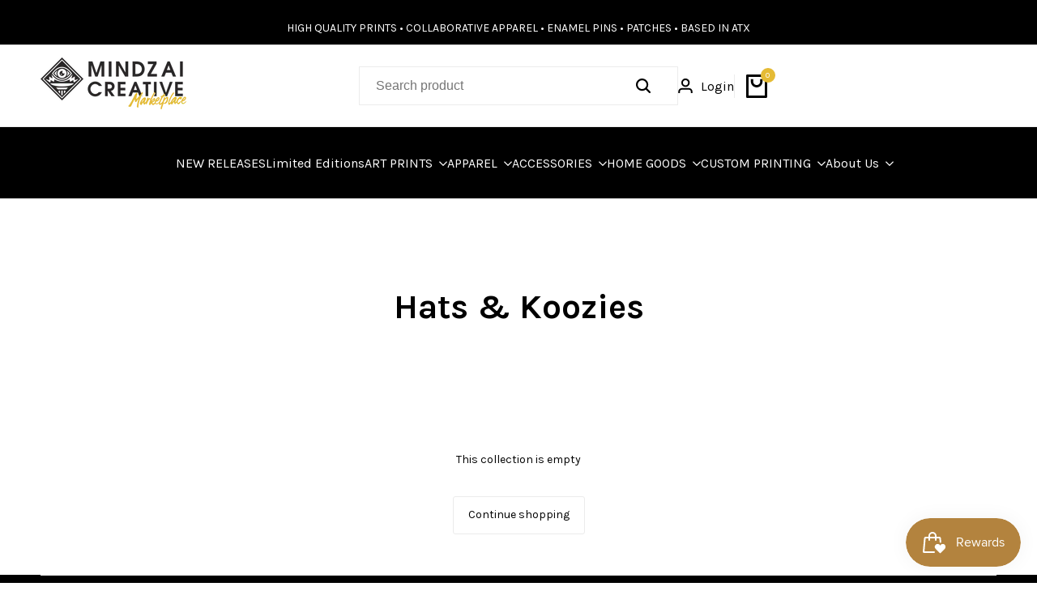

--- FILE ---
content_type: text/css
request_url: https://store.mindzai.net/cdn/shop/t/19/assets/base.css?v=99825844632997572151768474922
body_size: 18037
content:
/** Shopify CDN: Minification failed

Line 4385:1 Expected "}" to go with "{"

**/
/*
Theme Name: Core Store
Author: The4Studio
Author URI: https://the4.co/
Version: 1.0
NOTE: most of the CSS variables used are defined in the "css-variables.liquid" snippet file

/* -------------------------------------------
[Table of contents]
1. RESET
2. BASE
3. ACCESSIBILITY
4. LAYOUT
  4.1. Container
  4.2. Hepler Class
    4.2.1. Display
    4.2.2. Spacing
    4.2.3. Text, justify, align, place
    4.2.4. Other
  4.3. Grid
  4.4. Reveal In View
  4.5. Color Schemes
  4.6. Ratio and Object
  4.7. Header
5. COMPONENT
  5.0. Products
    5.0.1. Product card
    5.0.2. Product main
  5.1. Links
  5.2. Inputs
  5.3. Buttons
  5.4. Forms
  5.5. Table
  5.6. Slider
  5.7. Scroll slider
  5.8. Richtext editor
  5.9. Dialog
  5.10. Scrolling Text
  5.11. Tab
  5.12. Before After
  5.13. Media overlay Content
  5.14. Image Effect
  5.15. Tooltip
  5.16. Progress Bar
  5.17. LightBox Image
  5.18. Zoom Image
------------------------------------------- */



/* ==========================================================================
  1. RESET
  https://tailwindcss.com/docs/preflight
  ========================================================================== */
  /* ! tailwindcss v3.3.2 */
  *,
  ::after, ::before {
    box-sizing: border-box;
    border-width: 0;
    border-style: solid;
    border-color: rgb(var(--color-base-text) / .12);
  }
  html {
    line-height: 1.5;
    -webkit-text-size-adjust: 100%;
    -moz-tab-size: 4;
    tab-size: 4;
    scroll-padding-top: calc(var(--header-height, 0px) + 10px);
  }
  hr {
    height: 0;
    color: inherit;
    border-top-width: 1px;
  }
  abbr:where([title]) {
    -webkit-text-decoration: underline dotted;
    text-decoration: underline dotted;
  }
  :where(h1, h2, h3, h4, h5, h6) {
    font-size: inherit;
    font-weight: inherit;
  }
  a {
    color: inherit;
    text-decoration: inherit;
  }
  b,
  strong {
    font-weight: bolder;
  }
  :where(code, kbd, pre, samp) {
    font-family: ui-monospace, SFMono-Regular, Menlo, Monaco, Consolas, "Liberation Mono", "Courier New", monospace;
    font-size: 1em;
  }
  small {
    font-size: 80%;
  }
  :where(sub, sup) {
    font-size: 75%;
    line-height: 0;
    position: relative;
    vertical-align: baseline;
  }
  sub {
    bottom: -0.25em;
  }
  sup {
    top: -0.5em;
  }
  table {
    text-indent: 0;
    border-color: inherit;
    border-collapse: collapse;
  }
  :where(button, input, optgroup, select, textarea) {
    font-family: inherit;
    font-size: 100%;
    font-weight: inherit;
    line-height: inherit;
    color: inherit;
    background-color: inherit;
    margin: 0;
    padding: 0;
  }
  :where(button, select) {
    text-transform: none;
  }
  :where([type="button"], [type="reset"], [type="submit"], button) {
    -webkit-appearance: button;
    background-color: transparent;
    background-image: none;
  }
  :-moz-focusring {
    outline: auto;
  }
  :-moz-ui-invalid {
    box-shadow: none;
  }
  progress {
    vertical-align: baseline;
  }
  :where(::-webkit-inner-spin-button, ::-webkit-outer-spin-button) {
    height: auto;
  }
  [type="search"] {
    -webkit-appearance: textfield;
    outline-offset: -2px;
  }
  ::-webkit-search-decoration {
    -webkit-appearance: none;
  }
  ::-webkit-file-upload-button {
    -webkit-appearance: button;
    font: inherit;
  }
  summary {
    list-style-type: none;
  }
  summary::-webkit-details-marker {
    display: none;
  }
  :where(blockquote, dd, dl, figure, h1, h2, h3, h4, h5, h6, hr, p, pre, fieldset) {
    margin: 0;
  }
  :where(legend, fieldset) {
    padding: 0;
  }
  :where(menu, ol, ul) {
    list-style: none;
    margin: 0;
    padding: 0;
  }
  textarea {
    resize: vertical;
  }
  :where(input::placeholder, textarea::placeholder) {
    opacity: 1;
    color: rgb(var(--text-color) / .65);
  }
  :where([role="button"], button) {
    cursor: pointer;
  }
  :disabled,
  :disabled + label {
    cursor: default;
  }
  :where(button, label, summary, [role=button], [type=checkbox], [type=radio]) {
    -webkit-tap-highlight-color: transparent;
    touch-action: manipulation;
    cursor: pointer;
  }
  /*
    Fast Tap
    enables no-delay taps (FastClick-esque) on supporting browsers
  */
  :where(a, button, [role="button"], input, label, select, textarea) {
    touch-action: manipulation;
  }
  :where(audio, canvas, embed, iframe, img, object, svg, video) {
    display: block;
    vertical-align: middle;
  }
  img, video {
    max-width: 100%;
    height: auto;
  }
  picture source {
    display: contents;
  }
  [hidden]:not([open], [closing]) {
    display: none !important;
  }
  /* By default Firefox show the alt tag of image while image is loading, which is often not desirable */
  img:-moz-loading {
    visibility: hidden;
  }
  :where(hdt-slider, hdt-slider-lazy, hdt-slider-sync, hdt-slideshow, hdt-scrollsnap, hdt-scrollbar, hdt-dot-slider-outer, hdt-dialog, hdt-cart-openable, hdt-drawer, hdt-popover, hdt-richlist button, hdt-tab, hdt-before-after, hdt-height-observer, hdt-sticky-header, hdt-card-product, hdt-unit-price, hdt-reval-items, hdt-free-shipping-bar, hdt-progress-bar, hdt-line-item, hdt-block-required, hdt-video-player, hdt-model-player, hdt-lazy-submenu) {
    display: block;
  }
  :where(hdt-richlist, hdt-richlist img, hdt-compare-at-price, hdt-price, hdt-tooltip) {
    display: inline-block;
  }
  wrapp-hdt-color-list {
    display: block;
    width: 100%;
  }

  :root {
    --color-scrollbar-track: 0 0 0;
    --color-scrollbar-thumb: 0 0 0;
    --alpha-button-background: 1;
    --alpha-button-border: 1;
    --alpha-link: 0.85;
    --alpha-badge-border: 0.1;
    --color-link: 0,0,0;
    --duration-short: 100ms;
    --duration-default: 200ms;
    --duration-long: 500ms;
    --duration-extra-long: 600ms;
  }

/* ==========================================================================
  2. BASE
  ========================================================================== */
  html {
    box-sizing: border-box;
    font-size: 62.5%;
    height: 100%;
  }

  body {
    display: flex;
    flex-direction: column;
    min-height: 100%;
    margin: 0;
    background-color: rgb(var(--color-base-background));
    color: rgb(var(--color-base-text));
    letter-spacing: var(--font-body-spacing);
    font: var(--font-body-style) var(--font-body-weight) var(--text-base) / var(--font-body-line-height) var(--font-body-family);
  }
  #MainContent {
    flex-grow: 1;
  }
  .dir--rtl body,
  .dir--rtl :is(h1, h2, h3, h4, h5, h6, .hdt-h0, .hdt-h1, .hdt-h2, .hdt-h3, .hdt-h4, .hdt-h5, .hdt-h6) {
    letter-spacing: 0;
  }
  :where(.no-js:not(html),.no-js-inline,html.no-js .no-js-hidden) {
    display: none !important;
  }
  html.no-js .no-js:not(html) {
    display: block !important;
  }
  html.no-js .no-js-inline {
    display: inline-block !important;
  }

  :where(h1, h2, h3, h4, h5, h6, .hdt-h1, .hdt-h2, .hdt-h3, .hdt-h4, .hdt-h5, .hdt-h6) {
    letter-spacing: var(--font-heading-spacing);
    font: var(--font-heading-style) var(--font-heading-weight) var(--text-base) / var(--font-heading-line-height) var(--font-heading-family);
    color: rgb(var(--color-foreground));
    word-break: break-word;
  }
  :where(h1:not(.hdt-h1, .hdt-h2, .hdt-h3, .hdt-h4, .hdt-h5, .hdt-h6), .hdt-h1) {
    font-size: calc(var(--font-heading-scale) * 4rem);
  }
  :where(h2:not(.hdt-h1, .hdt-h2, .hdt-h3, .hdt-h4, .hdt-h5, .hdt-h6), .hdt-h2) {
    font-size: calc(var(--font-heading-scale) * 3.2rem);
  }
  :where(h3:not(.hdt-h1, .hdt-h2, .hdt-h3, .hdt-h4, .hdt-h5, .hdt-h6), .hdt-h3) {
    font-size: calc(var(--font-heading-scale) * 2.4rem);
  }
  :where(h4:not(.hdt-h1, .hdt-h2, .hdt-h3, .hdt-h4, .hdt-h5, .hdt-h6), .hdt-h4){
    font-size: calc(var(--font-heading-scale) * 2.2rem);
  }
  :where(h5:not(.hdt-h1, .hdt-h2, .hdt-h3, .hdt-h4, .hdt-h5, .hdt-h6), .hdt-h5) {
    font-size: calc(var(--font-heading-scale) * 1.8rem);
  }
  :where(h6:not(.hdt-h1, .hdt-h2, .hdt-h3, .hdt-h4, .hdt-h5, .hdt-h6), .hdt-h6) {
    font-size: calc(var(--font-heading-scale) * 1.6rem);
  }
  .hdt-base {
    font-size: var(--text-base);
  }

  @media only screen and (min-width: 768px) {
    :where(h1:not(.hdt-h1, .hdt-h2, .hdt-h3, .hdt-h4, .hdt-h5, .hdt-h6), .hdt-h1) {
      font-size: calc(var(--font-heading-scale) * 6rem);
    }
    :where(h2:not(.hdt-h1, .hdt-h2, .hdt-h3, .hdt-h4, .hdt-h5, .hdt-h6), .hdt-h2) {
      font-size: calc(var(--font-heading-scale) * 5rem);
    }
    :where(h3:not(.hdt-h1, .hdt-h2, .hdt-h3, .hdt-h4, .hdt-h5, .hdt-h6), .hdt-h3) {
      font-size: calc(var(--font-heading-scale) * 4rem);
    }
    :where(h4:not(.hdt-h1, .hdt-h2, .hdt-h3, .hdt-h4, .hdt-h5, .hdt-h6), .hdt-h4) {
      font-size: calc(var(--font-heading-scale) * 3.2rem);
    }
    :where(h5:not(.hdt-h1, .hdt-h2, .hdt-h3, .hdt-h4, .hdt-h5, .hdt-h6), .hdt-h5) {
      font-size: calc(var(--font-heading-scale) * 2.8rem);
    }
    :where(h6:not(.hdt-h1, .hdt-h2, .hdt-h3, .hdt-h4, .hdt-h5, .hdt-h6), .hdt-h6) {
      font-size: calc(var(--font-heading-scale) * 2rem);
    }
  }

  @media only screen and (min-width: 1025px) {
    :where(h1:not(.hdt-h1, .hdt-h2, .hdt-h3, .hdt-h4, .hdt-h5, .hdt-h6), .hdt-h1) {
      font-size: calc(var(--font-heading-scale) * 8rem);
    }
    :where(h2:not(.hdt-h1, .hdt-h2, .hdt-h3, .hdt-h4, .hdt-h5, .hdt-h6), .hdt-h2) {
      font-size: calc(var(--font-heading-scale) * 6.8rem);
    }
    :where(h3:not(.hdt-h1, .hdt-h2, .hdt-h3, .hdt-h4, .hdt-h5, .hdt-h6), .hdt-h3) {
      font-size: calc(var(--font-heading-scale) * 5.2rem);
    }
    :where(h4:not(.hdt-h1, .hdt-h2, .hdt-h3, .hdt-h4, .hdt-h5, .hdt-h6), .hdt-h4) {
      font-size: calc(var(--font-heading-scale) * 4.2rem);
    }
  }

  .hdt-text-xs {
    font-size: var(--text-xs)
  }
  .hdt-text-sm {
    font-size: var(--text-sm)
  }
  .hdt-text-base {
    font-size: var(--text-base)
  }
  .hdt-text-lg {
    font-size: var(--text-lg)
  }
  .hdt-text-xl {
    font-size: var(--text-xl)
  }
  .hdt-text-2xl {
    font-size: var(--text-2xl)
  }
  .hdt-text-4xl {
    font-size: var(--text-4xl)
  }
  .hdt-text-6xl {
    font-size: var(--text-6xl)
  }
  .hdt-text-8xl {
    font-size: var(--text-8xl)
  }
  .hdt-text-10xl {
    font-size: var(--text-10xl)
  }
  .hdt-text-12xl {
    font-size: var(--text-12xl)
  }
  .hdt-font-light {
    font-weight: var(--font-light)
  }
  .hdt-font-normal {
    font-weight: var(--font-normal)
  }
  .hdt-font-medium {
    font-weight: var(--font-medium)
  }
  .hdt-font-semibold {
    font-weight: var(--font-semibold)
  }
  .hdt-font-bold {
    font-weight: var(--font-bold)
  }
  .hdt-font-extrabold {
    font-weight: var(--font-extrabold)
  }
  .hdt-font-black {
    font-weight: var(--font-black)
  }

  .hdt-rounded-2xs {
    border-radius: var(--rounded-2xs);
  }
  .hdt-rounded-xs {
    border-radius: var(--rounded-xs);
  }
  .hdt-rounded-sm {
    border-radius: var(--rounded-sm);
  }
  .hdt-rounded {
    border-radius: var(--rounded);
  }
  .hdt-rounded-lg {
    border-radius: var(--rounded-lg);
  }
  .hdt-rounded-full {
    border-radius: var(--rounded-full);
  }
  .hdt-rounded-f {
    position: relative;
    overflow: hidden;
    transform: translateZ(0);
  }

  .hdt-form__label {
    display: block;
    margin-bottom: 0.6rem;
  }
  .hdt-form__wrapp {
    position: relative;
  }
  .hdt-btn, .hdt-button {
    background-color: rgb(var(--color-button, var(--color-base-text)));
    color: rgb(var(--color-button-text, var(--color-base-background)));
    padding: var(--spacing-1) var(--spacing-2);
    letter-spacing: var(--font-body-spacing);
    line-height: var(--button-line-height);
    border-radius: var(--rounded-button);
  }
  select {
    -webkit-appearance: none;
       -moz-appearance: none;
            appearance: none;
    background-image: url("data:image/svg+xml,%3csvg xmlns='http://www.w3.org/2000/svg' fill='none' viewBox='0 0 20 20'%3e%3cpath stroke='%236b7280' stroke-linecap='round' stroke-linejoin='round' stroke-width='1.5' d='M6 8l4 4 4-4'/%3e%3c/svg%3e");
    background-position: right 0.25rem center;
    background-repeat: no-repeat;
    background-size: 1.5em 1.5em;
    padding-inline-end: 2.5rem;
    -webkit-print-color-adjust: exact;
            print-color-adjust: exact;
  }
  .dir--rtl select {
    background-position: 0.25rem center;
  }

  [multiple],[size]:where(select:not([size="1"])) {
    background-image: initial;
    background-position: initial;
    background-repeat: unset;
    background-size: initial;
    padding-right: 0.75rem;
    -webkit-print-color-adjust: unset;
            print-color-adjust: unset;
  }

  [type='checkbox'],[type='radio'] {
    -webkit-appearance: none;
       -moz-appearance: none;
            appearance: none;
    padding: 0;
    -webkit-print-color-adjust: exact;
            print-color-adjust: exact;
    display: inline-block;
    vertical-align: middle;
    background-origin: border-box;
    -webkit-user-select: none;
       -moz-user-select: none;
            user-select: none;
    flex-shrink: 0;
    height: 1.6rem;
    width: 1.6rem;
    color: rgb(var(--color-accent, 0 0 0));
    background-color: #fff;
    border-color: #6b7280;
    border-width: 1px;
    --tw-shadow: 0 0 #0000;
  }
  [type='checkbox'] {
    border-radius: 0px;
  }
  [type='radio'] {
    border-radius: 100%;
  }

  [type='checkbox']:checked,[type='radio']:checked {
    border-color: transparent;
    background-color: currentColor;
    background-size: 100% 100%;
    background-position: center;
    background-repeat: no-repeat;
  }

  [type='checkbox']:checked {
    background-image: url("data:image/svg+xml,%3csvg viewBox='0 0 16 16' fill='white' xmlns='http://www.w3.org/2000/svg'%3e%3cpath d='M12.207 4.793a1 1 0 010 1.414l-5 5a1 1 0 01-1.414 0l-2-2a1 1 0 011.414-1.414L6.5 9.086l4.293-4.293a1 1 0 011.414 0z'/%3e%3c/svg%3e");
  }

  @media (forced-colors: active)  {

    [type='checkbox']:checked {
      -webkit-appearance: auto;
         -moz-appearance: auto;
              appearance: auto;
    }
  }

  [type='radio']:checked {
    background-image: url("data:image/svg+xml,%3csvg viewBox='0 0 16 16' fill='white' xmlns='http://www.w3.org/2000/svg'%3e%3ccircle cx='8' cy='8' r='3'/%3e%3c/svg%3e");
  }

  @media (forced-colors: active)  {

    [type='radio']:checked {
      -webkit-appearance: auto;
         -moz-appearance: auto;
              appearance: auto;
    }
  }

  [type='checkbox']:checked:focus, [type='radio']:checked:focus {
    border-color: transparent;
    background-color: currentColor;
  }
  @media screen and (pointer: fine) {
    [type='checkbox']:checked:hover, [type='radio']:checked:hover {
      border-color: transparent;
      background-color: currentColor;
    }
  }

  [type='checkbox']:indeterminate {
    background-image: url("data:image/svg+xml,%3csvg xmlns='http://www.w3.org/2000/svg' fill='none' viewBox='0 0 16 16'%3e%3cpath stroke='white' stroke-linecap='round' stroke-linejoin='round' stroke-width='2' d='M4 8h8'/%3e%3c/svg%3e");
    border-color: transparent;
    background-color: currentColor;
    background-size: 100% 100%;
    background-position: center;
    background-repeat: no-repeat;
  }

  @media (forced-colors: active)  {

    [type='checkbox']:indeterminate {
      -webkit-appearance: auto;
         -moz-appearance: auto;
              appearance: auto;
    }
  }

  [type='checkbox']:indeterminate:hover,[type='checkbox']:indeterminate:focus {
    border-color: transparent;
    background-color: currentColor;
  }
  :where(.hdt-input, .hdt-textarea, .hdt-select) {
    width: 100%;
    -webkit-appearance: none;
    appearance: none;
    border-radius: var(--rounded-input);
    background: rgb(var(--color-input-background, transparent));
    color: rgb(var(--color-input-text, var(--color-base-text)));
    text-align: start;
    border-width: 1px;
    height: var(--height-input);
    padding: var(--padding-block-input) var(--padding-inline-input);
    transition: border-color .1s ease-in-out;
  }
  .hdt-textarea {
    height: auto;
  }
  .hdt-select {
    padding-inline-start: 1.5rem;
    padding-inline-end: 3rem;
  }
  .hdt-select ~ svg {
    pointer-events: none;
    position: absolute;
    inset-inline-end: 1rem;
    width: 1rem;
    top: 50%;
    transform: translateY(-50%);
    transition: all .25s ease;
  }
  .hdt-select[aria-expanded="true"] ~ svg {
    transform: translateY(-50%) rotate(180deg);
  }
  :is(.hdt-input:focus,.hdt-textarea:focus,.hdt-select:focus-visible) {
    border-color: currentColor;
    outline: none;
  }
  .is-uncheck :is(input, textarea) {
    border-color: rgb(var(--color-error-text)) !important;
  }

/* ==========================================================================
  3. ACCESSIBILITY
  ========================================================================== */

  .sr-only {
    position: absolute !important;
    overflow: hidden;
    width: 1px;
    height: 1px;
    margin: -1px;
    padding: 0;
    border: 0;
    clip: rect(0 0 0 0);
    word-wrap: normal !important;
  }
  .focus-none {
    box-shadow: none !important;
    outline: 0 !important;
  }

  .sr-only--inline  {
    margin: 0;
    height: 1em;
  }
  *:focus-visible {
    outline: 0.2rem solid rgb(var(--color-focus));
    outline-offset: 0.3rem;
    /* box-shadow: 0 0 0 0.3rem rgb(var(--color-base-text)),0 0 0.5rem 0.4rem rgb(var(--color-base-text)); */
  }
  .sr-only[type=checkbox]:focus-visible + label,
  .sr-only[type=radio]:focus-visible + label {
    box-shadow: 0 0 0 0.2rem rgb(var(--color-base-background)),0 0 0 0.4rem rgb(var(--color-focus));
  }
  .skip-to-content-link:focus {
    z-index: 9999;
    position: inherit;
    overflow: auto;
    width: auto;
    height: auto;
    clip: auto;
  }
  .skip-to-content-link.button {
    background-color: rgb(var(--color-base-background));
    color: rgb(var(--color-base-text));
    padding: .5rem 1rem;
    font-weight: var(--font-medium);
  }
  .sr-focus-fix-oh:focus-visible:after {
    content: '';
    position: absolute;
    top: 0;
    left: 0;
    right: 0;
    bottom: 0;
    box-shadow: inset 0 0 0 0.2rem rgb(var(--color-focus)) !important;
    z-index: 40;
    pointer-events: none;
  }

  .hdt-full-width-link {
    position: absolute;
    top: 0;
    right: 0;
    bottom: 0;
    left: 0;
    z-index: 2;
  }

  .hdt-full-width-image {
    position: absolute;
    top: 0;
    right: 0;
    bottom: 0;
    left: 0;
    width: 100%;
    height: 100%;
    object-fit: cover;
    object-position: center;
  }

  .hdt-loading-bar {
    pointer-events: none;
    background-color: rgb(var(--color-accent));
    box-shadow: 0 0 6px rgb(var(--color-accent)), 0 0 0px rgb(var(--color-accent));
    width: 100%;
    height: 2px;
    position: fixed;
    top: 0;
    left: 0;
    z-index: 999999;
    transform: scaleX(0);
    transform-origin: var(--value-origin-start);
  }
  @media screen and (min-width: 768px) {
    .hdt-loading-bar {
      height: 3px;
    }
  }

  /* ==========================================================================
    4. LAYOUT
    ========================================================================== */

    /*================ 4.1. Container ================*/
    /* :root {
      --stretch-max: 15px;
      --stretch-lg-max: 30px;
      --stretch-md-max: 30px;
    } */
    .hdt-container,
    .hdt-container-full {
      width: 100%;
      max-width: 100%;
      margin: 0 auto;
      padding: 0;
    }
    .hdt-container {
      padding: 0 1.5rem;
    }
    /* .hdt-container--stretch {
      width: 100%;
      padding-inline-start: max(var(--stretch-max), (100% - var(--container-max-width)) / 2);
    }
    @media (min-width: 768px) {
      :root {
        --stretch-max: var(--stretch-md-max);
      }
    } */
    @media (min-width: 768px) {
      .hdt-container {
        max-width: var(--container-max-width-padding-md);
        padding: 0 3rem;
      }
    }
    @media (min-width: 1150px) {
      .hdt-container {
        max-width: var(--container-max-width-padding-lg);
        padding: 0 5rem;
      }
    }

    .hdt-section + .hdt-section {
      margin-top: var(--spacing-sections-mobile);
    }
    @media screen and (min-width: 768px) {
      .hdt-section + .hdt-section {
        margin-top: var(--spacing-sections-desktop);
      }
    }

    /*================ 4.2. Hepler Class ================*/
      /*================ 4.2.1. Display ================*/
      .hdt-hidden {
        display: none;
      }
      .hdt-block {
        display: block;
      }
      .hdt-inline-block {
        display: inline-block;
      }
      .hdt-inline {
        display: inline;
      }
      .hdt-flex {
        display: flex;
      }
      .hdt-inline-flex {
        display: inline-flex;
      }
      .hdt-grid {
        display: grid;
      }
      .hdt-inline-grid {
        display: inline-grid;
      }
      .hdt-contents {
        display: contents;
      }
      .hdt-order-first {
        order: -9999;
      }
      .hdt-order-last {
        order: 9999;
      }
      @media (min-width: 768px) {
        .md\:hdt-hidden {
          display: none;
        }
        .md\:hdt-block {
          display: block;
        }
        .md\:hdt-inline-block {
          display: inline-block;
        }
        .md\:hdt-inline {
          display: inline;
        }
        .md\:hdt-flex {
          display: flex;
        }
        .md\:hdt-inline-flex {
          display: inline-flex;
        }
        .md\:hdt-grid {
          display: grid;
        }
        .md\:hdt-inline-grid {
          display: inline-grid;
        }
        .md\:hdt-order-first {
          order: -9999;
        }
        .md\:hdt-order-last {
          order: 9999;
        }
      }
      @media (min-width: 1150px) {
        .lg\:hdt-hidden {
          display: none;
        }
        .lg\:hdt-block {
          display: block;
        }
        .lg\:hdt-inline-block {
          display: inline-block;
        }
        .lg\:hdt-inline {
          display: inline;
        }
        .lg\:hdt-flex {
          display: flex;
        }
        .lg\:hdt-inline-flex {
          display: inline-flex;
        }
        .lg\:hdt-grid {
          display: grid;
        }
        .lg\:hdt-inline-grid {
          display: inline-grid;
        }
        .lg\:hdt-order-first {
          order: -9999;
        }
        .lg\:hdt-order-last {
          order: 9999;
        }
      }
      @media screen and (max-width: 767px) {
        .hdt-hidden\@mobile {
          display: none !important;
        }
      }
      @media screen and (min-width: 768px) and (max-width: 1149px) {
        .hdt-hidden\@tablet {
          display: none !important;
        }
      }

      /*================ 4.2.2. Spacing ================*/
      .hdt-p-0 {
        padding: 0;
      }
      .hdt-p-10 {
        padding: 10px;
      }
      .hdt-p-15 {
        padding: 15px;
      }
      .hdt-p-20 {
        padding: 20px;
      }
      .hdt-px-0 {
        padding-inline-start: 0;
        padding-inline-end: 0;
      }
      .hdt-ps-15 {
        padding-inline-start: 15px;
      }
      .hdt-pe-15 {
        padding-inline-end: 15px;
      }
      .hdt-px-15 {
        padding-inline-start: 15px;
        padding-inline-end: 15px;
      }
      .hdt-section-spacing {
        padding-top: calc(var(--section-pt) * calc( var(--section-prate, 75) / 100 ));
        padding-bottom: calc(var(--section-pb) * calc( var(--section-prate, 75) / 100 ));
      }
      @media (min-width: 768px) {
        .md\:hdt-px-0 {
          padding-inline-start: 0;
          padding-inline-end: 0;
        }
        .md\:hdt-ps-30 {
          padding-inline-start: 30px;
        }
        .md\:hdt-pe-30 {
          padding-inline-end: 30px;
        }
        .md\:hdt-px-30 {
          padding-inline-start: 30px;
          padding-inline-end: 30px;
        }
        .md\:hdt-ps-max {
          padding-inline-start: max(3rem, (100vw - var(--container-max-width) - var(--scrollbar-w)) / 2);
        }
        .md\:hdt-pe-max {
          padding-inline-end: max(3rem, (100vw - var(--container-max-width) - var(--scrollbar-w)) / 2);
        }
        .hdt-section-spacing {
          padding-top: calc(var(--section-pt) * .85);
          padding-bottom: calc(var(--section-pb) * .85);
        }
      }
      @media (min-width: 1150px) {
        .lg\:hdt-px-0 {
          padding-inline-start: 0;
          padding-inline-end: 0;
        }
        .lg\:hdt-px-30 {
          padding-inline-start: 30px;
          padding-inline-end: 30px;
        }
        .lg\:hdt-px-40 {
          padding-inline-start: 40px;
          padding-inline-end: 40px;
        }
        .lg\:hdt-px-50 {
          padding-inline-start: 50px;
          padding-inline-end: 50px;
        }
        .lg\:hdt-ps-50 {
           padding-inline-start: 50px;
        }
        .lg\:hdt-pe-50 {
           padding-inline-end: 50px;
        }
        .lg\:hdt-ps-max {
          padding-inline-start: max(5rem, (100vw - var(--container-max-width) - var(--scrollbar-w)) / 2);
        }
        .lg\:hdt-pe-max {
          padding-inline-end: max(5rem, (100vw - var(--container-max-width) - var(--scrollbar-w)) / 2);
        }
        .hdt-section-spacing {
          padding-top: var(--section-pt);
          padding-bottom: var(--section-pb);
        }
      }

      /*================ 4.2.3. Text, justify, align, place ================*/
      .hdt-text-start,
      .hdt-text-left {
        text-align: start;
      }

      .hdt-text-center {
        text-align: center;
      }

      .hdt-text-end,
      .hdt-text-right {
        text-align: end;
      }

      .hdt-justify-start {
        justify-content: start;
      }

      .hdt-justify-center {
        justify-content: safe center;
      }

      .hdt-justify-end {
        justify-content: end;
      }

      .hdt-justify-between {
        justify-content: space-between;
      }

      .hdt-justify-items-start {
        justify-items: start;
      }

      .hdt-justify-items-center {
        justify-items: safe center;
      }

      .hdt-justify-items-end {
        justify-items: end;
      }

      .hdt-justify-self-start {
        justify-self: start;
      }

      .hdt-justify-self-center {
        justify-self: center;
      }

      .hdt-justify-self-end {
        justify-self: end;
      }

      .hdt-align-start {
        align-items: start;
      }

      .hdt-align-center {
        align-items: center;
      }

      .hdt-align-end {
        align-items: end;
      }

      .hdt-align-self-start {
        align-self: start;
      }

      .hdt-align-self-center {
        align-self: center;
      }

      .hdt-align-self-end {
        align-self: end;
      }

      .hdt-place-self-start {
        place-self: start;
      }

      .hdt-place-self-start-center {
        place-self: start center;
      }

      .hdt-place-self-start-end {
        place-self: start end;
      }

      .hdt-place-self-center {
        place-self: center;
      }

      .hdt-place-self-center-start {
        place-self: center start;
      }

      .hdt-place-self-center-end {
        place-self: center end;
      }

      .hdt-place-self-end {
        place-self: end;
      }

      .hdt-place-self-end-start {
        place-self: end start;
      }

      .hdt-place-self-end-center {
        place-self: end center;
      }
      @media (min-width: 768px) {
        .md\:hdt-text-start,
        .md\:hdt-text-left {
          text-align: start;
        }

        .md\:hdt-text-center {
          text-align: center;
        }

        .md\:hdt-text-end,
        .md\:hdt-text-right {
          text-align: end;
        }

        .md\:hdt-justify-start {
          justify-content: start;
        }

        .md\:hdt-justify-center {
          justify-content: safe center;
        }

        .md\:hdt-justify-end {
          justify-content: end;
        }

        .md\:hdt-justify-between {
          justify-content: space-between;
        }

        .md\:hdt-justify-items-start {
          justify-items: start;
        }

        .md\:hdt-justify-items-center {
          justify-items: safe center;
        }

        .md\:hdt-justify-items-end {
          justify-items: end;
        }

        .md\:hdt-justify-self-start {
          justify-self: start;
        }

        .md\:hdt-justify-self-center {
          justify-self: center;
        }

        .md\:hdt-justify-self-end {
          justify-self: end;
        }

        .md\:hdt-align-start {
          align-items: start;
        }

        .md\:hdt-align-center {
          align-items: center;
        }

        .md\:hdt-align-end {
          align-items: end;
        }

        .md\:hdt-align-self-start {
          align-self: start;
        }

        .md\:hdt-align-self-center {
          align-self: center;
        }

        .md\:hdt-align-self-end {
          align-self: end;
        }

        .md\:hdt-place-self-start {
          place-self: start;
        }

        .md\:hdt-place-self-start-center {
          place-self: start center;
        }

        .md\:hdt-place-self-start-end {
          place-self: start end;
        }

        .md\:hdt-place-self-center {
          place-self: center;
        }

        .md\:hdt-place-self-center-start {
          place-self: center start;
        }

        .md\:hdt-place-self-center-end {
          place-self: center end;
        }

        .md\:hdt-place-self-end {
          place-self: end;
        }

        .md\:hdt-place-self-end-start {
          place-self: end start;
        }

        .md\:hdt-place-self-end-center {
          place-self: end center;
        }
      }
      @media (min-width: 1150px) {
        .lg\:hdt-text-start,
        .lg\:hdt-text-left {
          text-align: start;
        }

        .lg\:hdt-text-center {
          text-align: center;
        }

        .lg\:hdt-text-end,
        .lg\:hdt-text-right {
          text-align: end;
        }

        .lg\:hdt-justify-start {
          justify-content: start;
        }

        .lg\:hdt-justify-center {
          justify-content: safe center;
        }

        .lg\:hdt-justify-end {
          justify-content: end;
        }

        .lg\:hdt-justify-between {
          justify-content: space-between;
        }

        .lg\:hdt-justify-items-start {
          justify-items: start;
        }

        .lg\:hdt-justify-items-center {
          justify-items: safe center;
        }

        .lg\:hdt-justify-items-end {
          justify-items: end;
        }

        .lg\:hdt-justify-self-start {
          justify-self: start;
        }

        .lg\:hdt-justify-self-center {
          justify-self: center;
        }

        .lg\:hdt-justify-self-end {
          justify-self: end;
        }

        .lg\:hdt-align-start {
          align-items: start;
        }

        .lg\:hdt-align-center {
          align-items: center;
        }

        .lg\:hdt-align-end {
          align-items: end;
        }

        .lg\:hdt-align-self-start {
          align-self: start;
        }

        .lg\:hdt-align-self-center {
          align-self: center;
        }

        .lg\:hdt-align-self-end {
          align-self: end;
        }

        .lg\:hdt-place-self-start {
          place-self: start;
        }

        .lg\:hdt-place-self-start-center {
          place-self: start center;
        }

        .lg\:hdt-place-self-start-end {
          place-self: start end;
        }

        .lg\:hdt-place-self-center {
          place-self: center;
        }

        .lg\:hdt-place-self-center-start {
          place-self: center start;
        }

        .lg\:hdt-place-self-center-end {
          place-self: center end;
        }

        .lg\:hdt-place-self-end {
          place-self: end;
        }

        .lg\:hdt-place-self-end-start {
          place-self: end start;
        }

        .lg\:hdt-place-self-end-center {
          place-self: end center;
        }

      }

      /*================ 4.2.4. Other ================*/
      .hdt-oh {
        overflow: hidden;
      }
      .hdt-ov {
        overflow: visible;
      }
      .hdt-pe-none {
        pointer-events: none;
      }
      .hdt-fixed {
        position: fixed;
      }
      .hdt-relative {
        position: relative;
      }
      .hdt-absolute {
        position: absolute;
      }
      .hdt-top-0 {
        top: 0;
      }
      .hdt-bottom-0 {
        bottom: 0;
      }
      .dir--ltr .hdt-left-0 {
        left: 0;
      }
      .dir--ltr .hdt-right-0 {
        right: 0;
      }
      .dir--rtl .hdt-left-0 {
        right: 0;
      }
      .dir--rtl .hdt-right-0 {
        left: 0;
      }
      .hdt-flex-col {
        flex-direction: column;
      }
      .hdt-grid-1x1 {
        grid-area: 1 / -1;
      }
      .hdt-w-full {
        width: 100%;
      }
      .hdt-h-full {
        height: 100%;
      }
      .hdt-truncate {
        white-space: nowrap;
        text-overflow: ellipsis;
        max-width: 100%;
        overflow: hidden;
      }
      .hdt-line-clamp {
        -webkit-line-clamp: var(--line-clamp-count, 2);
        -webkit-box-orient: vertical;
        display: -webkit-box;
        overflow: hidden;
      }
      hdt-need-checked-to-use [disabled] {
        opacity: 0.5;
        pointer-events: none;
      }
      @media (min-width: 1025px) {
        .hdt-scrollbar-light {
          --color-scrollbar-track: 255 255 255;
          --color-scrollbar-thumb: 255 255 255;
        }
        .hdt-parent-scrollbar ::-webkit-scrollbar,
        .hdt-current-scrollbar::-webkit-scrollbar {
          height: 5px; /* height of horizontal scrollbar */
          width: 5px;  /* width of vertical scrollbar */
        }
        .hdt-parent-scrollbar ::-webkit-scrollbar-track,
        .hdt-current-scrollbar::-webkit-scrollbar-track {
          background-color: rgb(var(--color-scrollbar-track) / .05)
        }
        .hdt-parent-scrollbar ::-webkit-scrollbar-thumb,
        .hdt-current-scrollbar::-webkit-scrollbar-thumb {
          background-color: rgb(var(--color-scrollbar-thumb) / .12);
          border-radius: 8px;
        }
      }

    /*================ 4.3. Grid ================*/

      /*================ 4.3.1. Grid CSS ================*/
        .hdt-row-grid {
          display: grid;
          column-gap: var(--spacing-x);
          row-gap: var(--spacing-y);
          grid-template-columns: repeat(var(--cols,1), minmax(0, 1fr));
        }
        .hdt-row-grid--modify {
          --col-width: calc(100% / var(--cols) - var(--spacing-x) * ((var(--cols) - 1) / var(--cols)));
          --col-grid: auto / repeat(auto-fit, var(--col-width));
          grid: var(--col-grid);
        }
        .hdt-grid-cols-0,
        .hdt-grid-cols-1 {
          --cols: 1;
        }
        .hdt-grid-cols-2 {
          --cols: 2;
        }
        .hdt-grid-cols-3 {
          --cols: 3;
        }
        .hdt-grid-cols-4 {
          --cols: 4;
        }
        .hdt-grid-cols-5 {
          --cols: 5;
        }
        .hdt-grid-cols-6 {
          --cols: 6;
        }
        @media (min-width: 768px) {
          .md\:hdt-grid-cols-0,
          .md\:hdt-grid-cols-1 {
            --cols: 1;
          }
          .md\:hdt-grid-cols-2 {
            --cols: 2;
          }
          .md\:hdt-grid-cols-3 {
            --cols: 3;
          }
          .md\:hdt-grid-cols-4 {
            --cols: 4;
          }
          .md\:hdt-grid-cols-5 {
            --cols: 5;
          }
          .md\:hdt-grid-cols-6 {
            --cols: 6;
          }
          .md\:hdt-grid-cols-12 {
            --cols: 12;
          }
        }
        @media (min-width: 1150px) {
          .lg\:hdt-grid-cols-0,
          .lg\:hdt-grid-cols-1 {
            --cols: 1;
          }
          .lg\:hdt-grid-cols-2 {
            --cols: 2;
          }
          .lg\:hdt-grid-cols-3 {
            --cols: 3;
          }
          .lg\:hdt-grid-cols-4 {
            --cols: 4;
          }
          .lg\:hdt-grid-cols-5 {
            --cols: 5;
          }
          .lg\:hdt-grid-cols-6 {
            --cols: 6;
          }
          .lg\:hdt-grid-cols-12 {
            --cols: 12;
          }
          /* https://web.dev/patterns/layout/twelve-span-grid/ */
          /* .lg\:hdt-grid-col-3 {
            grid-column: 1 / span 3;
          }
          .lg\:hdt-grid-col-9 {
            grid-column: 4 / span 12;
          } */
        }

      /*================ 4.3.2. Flex CSS ================*/
       .hdt-row-flex {
          display: flex;
          flex-direction: row;
          flex-wrap: wrap;
          column-gap: var(--spacing-x);
          row-gap: var(--spacing-y);
        }
        .hdt-row-flex .hdt-col {
          flex: 0 0 auto;
          max-width: 100%;
          width: calc(100% / var(--cols) - (var(--spacing-x, 0px) * calc( var(--cols) - 1) / var(--cols)));
        }
        .hdt-flex-cols-1 {
          --cols: 1;
        }
        .hdt-flex-cols-2 {
          --cols: 2;
        }
        .hdt-flex-cols-3 {
          --cols: 3;
        }
        .hdt-flex-cols-4 {
          --cols: 4;
        }
        .hdt-flex-cols-5 {
          --cols: 5;
        }
        .hdt-flex-cols-6 {
          --cols: 6;
        }

        /* .hdt-row-flex .hdt-col.hdt-col-10 {
          flex: 0 0 10%;
          max-width: 10%;
        }
        .hdt-row-flex .hdt-col.hdt-col-16,
        .hdt-row-flex .hdt-col.hdt-col-17 {
          flex: 0 0 16.6666667%;
          max-width: 16.6666667%;
        }
        .hdt-row-flex .hdt-col.hdt-col-20 {
          flex: 0 0 20%;
          max-width: 20%;
        }
        .hdt-row-flex .hdt-col.hdt-col-25 {
          flex: 0 0 25%;
          max-width: 25%;
        }
        .hdt-row-flex .hdt-col.hdt-col-33,
        .hdt-row-flex .hdt-col.hdt-col-34 {
          flex: 0 0 33.3333%;
          max-width: 33.3333%;
        }
        .hdt-row-flex .hdt-col.hdt-col-40 {
          flex: 0 0 40%;
          max-width: 40%;
        }
        .hdt-row-flex .hdt-col.hdt-col-50 {
          flex: 0 0 50%;
          max-width: 50%;
        }
        .hdt-row-flex .hdt-col.hdt-col-60 {
          flex: 0 0 60%;
          max-width: 60%;
        }
        .hdt-row-flex .hdt-col.hdt-col-66,
        .hdt-row-flex .hdt-col.hdt-col-67 {
          flex: 0 0 66.6666%;
          max-width: 66.6666%;
        }
        .hdt-row-flex .hdt-col.hdt-col-75 {
          flex: 0 0 75%;
          max-width: 75%;
        }
        .hdt-row-flex .hdt-col.hdt-col-80 {
          flex: 0 0 80%;
          max-width: 80%;
        }
        .hdt-row-flex .hdt-col.hdt-col-83,
        .hdt-row-flex .hdt-col.hdt-col-84 {
          flex: 0 0 83.3333333%;
          max-width: 83.3333333%;
        }
        .hdt-row-flex .hdt-col.hdt-col-90 {
          flex: 0 0 90%;
          max-width: 90%;
        } */
        @media (min-width: 768px) {
          .md\:hdt-flex-cols-1 {
            --cols: 1;
          }
          .md\:hdt-flex-cols-2 {
            --cols: 2;
          }
          .md\:hdt-flex-cols-3 {
            --cols: 3;
          }
          .md\:hdt-flex-cols-4 {
            --cols: 4;
          }
          .md\:hdt-flex-cols-5 {
            --cols: 5;
          }
          .md\:hdt-flex-cols-6 {
            --cols: 6;
          }
        }
        @media (min-width: 1150px) {
          .lg\:hdt-flex-cols-1 {
            --cols: 1;
          }
          .lg\:hdt-flex-cols-2 {
            --cols: 2;
          }
          .lg\:hdt-flex-cols-3 {
            --cols: 3;
          }
          .lg\:hdt-flex-cols-4 {
            --cols: 4;
          }
          .lg\:hdt-flex-cols-5 {
            --cols: 5;
          }
          .lg\:hdt-flex-cols-6 {
            --cols: 6;
          }
          .lg\:hdt-flex-cols-7 {
            --cols: 7;
          }
          .lg\:hdt-flex-cols-8 {
            --cols: 8;
          }
        }
    /*================ 4.4. Reveal In View ================*/
    @media (prefers-reduced-motion: no-preference) {
      .hdt-reveal-in-view:root {
      --animation-slide-in: revealSlideIn var(--duration-extra-long) cubic-bezier(0, 0, 0.3, 1) forwards;
      --animation-fade-in: reveaFadeIn var(--duration-extra-long) cubic-bezier(0, 0, 0.3, 1);
      }
      .hdt-reveal-in-view :where([hdt-reveal="fade-in"], [hdt-reveal="slide-in"]):not([animationend]) {
        opacity: 0.01;
      }

      .js hdt-reval-items[reveal-on-scroll=true] :where(.hdt-card-product, .hdt-reval-item),
      .js [reval] {
        opacity:0;
      }
      .hdt-reveal-in-view [hdt-reveal="slide-in"]:not([animationend]) {
        transform: translateY(2rem);
      }

      .hdt-reveal-in-view [hdt-reveal="fade-in"]:not(.hdt-reveal--offscreen, [animationend]) {
        opacity: 1;
        animation: var(--animation-fade-in);
      }

      .hdt-reveal-in-view [hdt-reveal="slide-in"]:not(.hdt-reveal--offscreen, [animationend]) {
        animation: var(--animation-slide-in);
        animation-delay: calc(var(--animation-order) * 75ms);
      }

      .hdt-reveal-in-view :where([hdt-reveal="fade-in"].hdt-reveal--design-mode, [hdt-reveal="slide-in"].hdt-reveal--design-mode, [hdt-reveal]:not(.hdt-reveal--offscreen).hdt-reveal--cancel):not([animationend]) {
        opacity: 1;
        animation: none;
        transition: none;
      }

      .hdt-reveal-in-view [hdt-reveal="slide-in"].hdt-reveal--design-mode:not([animationend]) {
        transform: translateY(0);
      }

      @keyframes revealSlideIn {
        from {
          transform: translateY(2rem);
          opacity: 0.01;
        }
        to {
          transform: translateY(0);
          opacity: 1;
        }
      }

      @keyframes reveaFadeIn {
        from {
          opacity: 0.01;
        }
        to {
          opacity: 1;
        }
      }
    }
    /*================ 4.5. Color Schemes ================*/
    .hdt-s-gradient {
      background: rgb(var(--color-background));
      background: var(--gradient-background);
      /* background-attachment: fixed; */
    }
    .hdt-s-text {
      color: rgb(var(--color-foreground));
    }
    .hdt-s-text2 {
      color: rgb(var(--color-foreground2));
    }

  /*================ 4.6. Ratio and Object ================*/
    .hdt-ratio > *:not(.zoom),
    .hdt-ratio model-viewer {
      display: block;
      max-width: 100%;
      position: absolute;
      margin: 0;
      top: 0;
      left: 0;
      height: 100%;
      width: 100%;
      object-fit: cover;
      object-position: center;
    }
    .hdt-ratio--contain .hdt-ratio > img,
    .hdt-object-contain {
      object-fit: contain;
    }
    .hdt-object-center {
      object-position: center;
    }
    .hdt-object-cover {
      object-fit: cover;
    }
    .hdt-object-fill {
      object-fit: fill;
    }
    .hdt-ratio {
      display: flex;
      width: 100%;
      position: relative;
      align-items: stretch;
    }
    .hdt-ratio::before {
      content: '';
      width: 0;
      height: 0;
      display: block !important;
      padding-bottom: var(--ratio-percent);
    }
    .hdt-ratio--smart::before {
      content: '';
      display: block !important;
      padding-bottom: var(--ratio-percent);
      grid-area: 1/-1;
    }

    .hdt-ratio-3-2 {
      --ratio-percent: 150%;
    }

    .hdt-ratio--asos {
      --ratio-percent: 127.7777778%;
    }

    .hdt-ratio--portrait {
      --ratio-percent: 125%;
    }

    .hdt-ratio--square {
      --ratio-percent: 100%;
    }

    .hdt-ratio-4-3 {
      --ratio-percent: 75%;
    }

    .hdt-ratio--landscape {
     --ratio-percent: 66.6%;
    }

    /* .hdt-ratio--cropped {
     --ratio-percent: 56%;
    } */

    /* .hdt-ratio--16-9,
    .hdt-ratio--video {
     --ratio-percent: 56.25%;
    } */

    .hdt-ratio--circle {
      --ratio-percent: 100%;
      border-radius: 50%;
    }

    .hdt-ratio--adapt_image .hdt-ratio {
      --ratio-percent: calc(100% / (var(--aspect-ratioapt)))
    }
    @media screen and (min-width: 768px) {
      /* .md\:hdt-ratio--16-9,
      .md\:hdt-ratio--video {
        --ratio-percent: 56.25%;
      } */
      /* .md\:hdt-smart-bg-url {
        --bg-image-url: var(--bg-image-url-md) !important;
      } */
      .md\:hdt-ratio--adapt_image .hdt-ratio {
        --aspect-ratioapt: var(--aspect-ratioapt-md) !important;
        --ratio-percent: calc(100% / (var(--aspect-ratioapt)))
      }
    }

    /* @media screen and (min-width: 990px) {
      .hdt-ratio--cropped {
        padding-bottom: 63%;
      }
    } */
    @media screen and (max-width: 767px) {
      .hdt-object-pos-mb {
        object-position: var(--object-pos-mb, 50% 50%) !important
      }
    }

    /*================ 4.7. Header ================*/
    .hdt-section-header.shopify-section-group-header-group {
      z-index: 20;
    }
    .shopify-section-group-header-group {
      z-index: 23;
    }
    .hdt-section-header {
      position: sticky;
    }
    .shopify-section-header-sticky {
      top: 0;
    }
    .hdt-section-header ~ .shopify-section-group-header-group {
      z-index: initial;
    }
    .shopify-section-header-hidden {
      top: calc(-1 * var(--header-height));
    }
    .shopify-section-header-hidden.menu-open {
      top: 0;
    }
    .hdt-section-header.animate {
      transition: top 0.15s ease-out;
    }
    .hdt-sticky-header {
      --show-transparent-logo: 0;
      transition: background-color .2s, color .2s, border .2s, box-shadow .2s;
    }
    .hdt-header__logo {
      width: var(--header-logo-width);
      height: var(--header-logo-height);
      max-width: 100%;
      opacity: calc(1 - var(--show-transparent-logo));
      transition: opacity .2s;
    }
    .hdt-header__logo--transparent {
      opacity: var(--show-transparent-logo);
    }
    .hdt-header__logo:not(.hdt-header__logo--transparent):last-child {
      --show-transparent-logo: 0;
    }
    .hdt-header__logo-link {
      display: grid;
      place-items: center;
      text-decoration: none;
      word-break: break-word;
      position: relative
    }
    .hdt-header__logo-link > span {
      line-height: 1;
    }
    h1.hdt-header__logo-wrapper {
      margin: 0;
      line-height: 0;
      font-size: 0;
      padding: 0.75rem;
    }
    :where(.hdt-mega-menu, .hdt-dropdown-menu) {
      position: absolute;
      top: 100% !important;
      left: 0;
      right: auto;
      min-width: 20rem;
      max-width: calc(100vw - var(--scrollbar-w, 0px));
      width: var(--mega-width, 100%);
      padding: 20px;
      background-color: var(--gradient-background, #f5f5f5);
    }
    [position="center_on_screen"] :where(.hdt-mega-menu, .hdt-dropdown-menu) {
      left: 50%;
    }
    .hdt-dropdown-menu {
      max-width: 30rem;
      width: max-content;
    }
    /* Transparent */
    /* @supports selector(:has(> *)) {
      :has(.section-allow-transparent.hdt-section:first-child):not(:has(.hdt-section-header + .shopify-section-group-header-group)) .hdt-sticky-header {
        position: relative;
      }
      :has(.section-allow-transparent.hdt-section:first-child):not(:has(.hdt-section-header + .shopify-section-group-header-group)) .hdt-sticky-header:before {
        content: "";
        display: block;
        position: absolute;
        top: 0;
        left: 0;
        width: 100%;
        height: 100%;
        clip-path: inset(0 0 100% 0);
        z-index: -1;
        background: rgb(var(--color-background));
        background: var(--gradient-background);
        transition: clip-path .25s ease;
      }
      :has(.section-allow-transparent.hdt-section:first-child):not(:has(.hdt-section-header + .shopify-section-group-header-group)) .hdt-sticky-header:hover {
        background: transparent;
      }
      :has(.section-allow-transparent.hdt-section:first-child):not(:has(.hdt-section-header + .shopify-section-group-header-group)) .hdt-sticky-header:hover:before {
        clip-path: inset(0);
      }
    } */
    /* end Transparent */
  /* ==========================================================================
    5. COMPONENT
    ========================================================================== */

    /*================ 5.0. Products ================*/
      /* Effect filter */
      .shopify-section[loading], .hdt-quantity__button svg {
        pointer-events: none;
      }
      .shopify-section[loading] hdt-reval-items {
        opacity: 0.5;
      }
      /*================ 5.0.1. Product card ================*/
      .hdt-card-align-left {
        text-align: start;
        justify-items: start;
      }
      .hdt-card-align-left :where(.hdt-color-list, .hdt-size-list) {
        justify-content: start;
      }
      .hdt-card-align-center {
        text-align: center;
        justify-items: safe center;
      }
      .hdt-card-align-center :where(.hdt-color-list, .hdt-size-list) {
        justify-content: safe center;
      }
      .hdt-card-align-right {
        text-align: end;
        justify-items: end;
      }
      .hdt-card-align-right :where(.hdt-color-list, .hdt-size-list) {
        justify-content: end;
      }
      .hdt-card-product__media {
        position: relative;
      }
      .hdt-card-product__media-wrapp {
        overflow: hidden;
      }
      .hdt-card-product__media :where(.hdt-card-product__btn-wishlist, .hdt-card-product__btn-compare) {
        position: absolute;
        z-index: 4;
      }
      .hdt-card-product .hdt-cd--complete.hdt-cd--hide {
        display: none;
      }
      .hdt-card-product__media--hover {
        display: none !important;
      }
      @media screen and (pointer: fine) {
        .hdt-card-product__media--hover {
          display: block !important;
          background-color: rgb(var(--color-base-background));
          opacity: 0;
          transition: none;
        }
        .hdt-card-product__media:hover .hdt-card-product__media--hover {
          opacity: 1;
        }
      }
      @media screen and (pointer: fine) and (prefers-reduced-motion: no-preference) {
        .hdt-card-product__media--hover {
          transition: opacity 0.5s ease, transform 2s cubic-bezier(0, 0, 0.44, 1.18);
        }
        /*
        0. No animation
        */
        .hdt-pr-img__effect-none .hdt-card-product__media--hover {
            transition: none;
        }
        /*
        1. Opacity
        */
        .hdt-pr-img__effect-opacity .hdt-card-product__media--hover {
          transition: all .3s ease;
        }

        /* 2. Zoom */
        .hdt-pr-img__effect-zoom .hdt-card-product__media:hover .hdt-card-product__media--hover {
          transform: scale(1.09);
        }

        /* 3. Move Bottom */
        .hdt-pr-img__effect-move_bottom .hdt-card-product__media--main {
          opacity: 1;
          transition: transform .4s ease;
        }
        .hdt-pr-img__effect-move_bottom .hdt-card-product__media--hover {
          transform: translate(-0,-100%);
          transition: transform .4s ease;
          opacity: 1;
        }
        .hdt-pr-img__effect-move_bottom .hdt-card-product__media:hover .hdt-card-product__media--main:not(:only-child) {
            transform: translateY(100%);
        }
        .hdt-pr-img__effect-move_bottom .hdt-card-product__media:hover .hdt-card-product__media--hover {
            transform: translate(0,0);
        }

        /* 4. Flip Card */
        @supports selector(:has(> *)) {
          .hdt-pr-img__effect-flip .hdt-card-product__media:has(.hdt-card-product__media--hover) {
            perspective: 1000px;
          }
          .hdt-pr-img__effect-flip .hdt-card-product__media:has(.hdt-card-product__media--hover) .hdt-card-product__media-wrapp {
            transition: transform 0.6s;
            transform-style: preserve-3d;
            overflow: visible;
          }
          .hdt-pr-img__effect-flip .hdt-card-product__media:has(.hdt-card-product__media--hover) .hdt-card-product__media-wrapp img {
            backface-visibility: hidden;
            opacity: 1;
          }
          .hdt-pr-img__effect-flip .hdt-card-product__media:has(.hdt-card-product__media--hover):hover .hdt-card-product__media-wrapp,
          .hdt-pr-img__effect-flip .hdt-card-product__media--hover {
            transform: rotateY(180deg);
          }
        }

        /* 5. Rotate Zoom */
        .hdt-pr-img__effect-rotate .hdt-card-product__media--hover {
            transition:  opacity .5s, transform 1.4s cubic-bezier(0,0,.44,1.18);
        }
        .hdt-pr-img__effect-rotate .hdt-card-product__media:hover .hdt-card-product__media--hover {
            -webkit-transform: scale(1.25) rotate(10deg);
            transform: scale(1.25) rotate(10deg);
        }
      }
      .hdt-price__list {
        display: flex;
        flex-direction: row;
        flex-wrap: wrap;
        align-items: self-end;
        gap: 1rem;
        line-height: 1;
      }
      .hdt-price {
        font-size: 1.6rem;
        letter-spacing: 0.1rem;
      }
      .hdt-price-wrapp {
        color: rgb(var(--color-pr-price));
      }
      .hdt-compare-at-price {
        text-decoration: line-through;
        color: rgb(var(--color-pr-price) / .55);
        font-size: 1.3rem;
      }
      .hdt-compare-at-price:not([hidden]) + .hdt-price:not(.hdt-price-item--range) {
        color: rgb(var(--color-pr-sale-price));
      }
      .hdt-unit-price {
        display: block;
        font-size: 1.1rem;
        letter-spacing: 0.04rem;
        line-height: 1.2;
        margin-top: 0.2rem;
        text-transform: uppercase;
        color: rgba(var(--color-pr-price) / .7);
      }
      .hdt-volume-pricing-note {
        padding: 2.5px 8px;
        background-color: rgb(var(--color-success-background));
        color: rgb(var(--color-success-text));
        display: inline-block;
        border-radius: 4px;
        width: auto;
      }
      .hdt-card-product__media + .hdt-card-product__info {
        margin-top: 2rem;
      }
      .hdt-card-product__info {
        color: rgb(var(--color-pr-text));
        display: grid;
        gap: 0.5rem
      }
      .hdt-color-list {
        width: 100%;
        gap: 1rem;
        row-gap: 1.5rem;
        column-gap: 1.5rem;
        display: flex;
        flex-wrap: wrap;
        --color-sold-out: #222;
      }
      .hdt-color-list-item {
        will-change: transform, opacity;
      }
      /* .hdt-color-list-item [type="radio"]:not([data-vimg]) + label {
        cursor: default;
      } */
      .hdt-color-list-color {
        width: 2rem;
        height: 2rem;
        display: grid;
        position: relative;
        background: var(--hdt-bg-image, none) var(--hdt-focal-point, center) / cover no-repeat;
        background-color: var(--hdt-bg-color, #e5e5e5);
        box-shadow: 0 0 0 .1rem rgb(var(--color-line-border)) inset;
        transition: box-shadow .25s cubic-bezier(0, 0, 0.44, 1.18);
        will-change: box-shadow;
      }
      [type="radio"]:checked + .hdt-color-list-color {
        box-shadow: 0 0 0 .2rem rgb(var(--color-pr-text)) inset;
      }
      .hdt-color-list-color[unavailable] {
        opacity: .9;
      }
      .hdt-color-list-color[unavailable]:after {
        content: "";
        width: 90%;
        height: .1rem;
        background: var(--color-sold-out);
        display: block;
        position: absolute;
        z-index: 22;
        top: 50%;
        left: 50%;
        transform: translate(-50%,-50%) rotate(135deg);
      }
      .hdt-color-list-item.is--color-limit,
      .is--color-limit ~ :not(.is--color-link) {
        display: none;
      }
      .hdt-color-list-item.is--color-link > a {
        display: block;
        background-color: rgb(var(--color-background));
        color: rgb(var(--color-foreground));
        box-shadow: 0 0 0 .1rem rgb(var(--color-line-border)) inset;
        padding: 0 0.8rem;
        font-size: 1.2rem;
        border-radius: 1rem;
        min-height: 2rem;
      }
      .hdt-color-list[auto-limit] .hdt-color-list-item.is--color-link {
        opacity: 0
      }
      .hdt-bg-color-white {
        border: 1px solid #ddd;
        --hdt-bg-color: #fff;
      }
      .hdt-size-list {
        display: flex;
        flex-wrap: wrap;
        gap: 0.5rem 1rem;
        line-height: 1;
      }
      .hdt-size-list-item[unavailable] {
        opacity: .3;
        text-decoration: line-through;
      }

      /*================ 5.0.2. Product main ================*/
      :where(hdt-buy-buttons,
      hdt-product-media,
      hdt-slider-thumb,
      hdt-variant-live,
      hdt-share-button,
      hdt-variant-inventory) {
        display: block
      }
      .hdt-variant-picker {
        display: flex;
        flex-direction: column;
        gap: 2rem;
      }
      span[update-value] {
        display: inline-block;
      }
      .hdt-product-form__label {
        margin-bottom: 1rem;
      }
      .hdt-product-form__input input[type='radio']:not(.is-disabled) + label > .sr-only:first-child {
        display: none;
      }
      .hdt-product-form__input input[type=radio]:disabled+label:not(.is-type-color),
      .hdt-product-form__input input[type=radio].is-disabled+label:not(.is-type-color),
      .hdt-popover-variant hdt-richlist button.is-disabled{
        opacity: .5;
        border-color: rgba(var(--color-foreground),.1);
        color: rgba(var(--color-foreground),.6);
        text-decoration: line-through;
      }
      input[type=radio].is-unavailable,
      input[type=radio].is-unavailable + label,
      [hide-sold-out-variants] input[type=radio].is-disabled,
      [hide-sold-out-variants] input[type=radio].is-disabled + label,
      hdt-richlist button.is-unavailable,
      [hide-sold-out-variants] hdt-richlist button.is-disabled {
        display: none !important;
      }
      .hdt-product-form_value.is-type-block,
      .hdt-product-form_value.is-type-block_with_color {
        padding: 0.5rem 1rem;
        border: 1px solid #ddd;
        display: inline-block;
      }
      input[type=radio]:checked+.hdt-product-form_value.is-type-block,
      input[type=radio]:checked+.hdt-product-form_value.is-type-block_with_color {
        background-color: #000;
        color: #fff;
      }
      .hdt-product-form_value.is-type-color hdt-tooltip {
        border: 2px solid transparent;
      }
      input[type=radio]:checked+.hdt-product-form_value.is-type-color hdt-tooltip,
      .hdt-product-form_value.is-type-color.is-selected hdt-tooltip {
        border-color: #000;
      }
      .hdt-variant-picker {
        --swatch-size: 2rem;
        --swatch-radius: 50%
      }
      .hdt-variant-picker [type="image"] {
        --swatch-size: 4.4rem;
        --swatch-radius: 0;
      }
      .hdt-product-form_value.is-type-color img {
        height: 100%;
        object-fit: cover;
      }
      .hdt-product-form_value.is-type-color hdt-tooltip {
        /* background: var(--hdt-bg-image, none) center / cover no-repeat;
        background-color: var(--hdt-bg-color, #e5e5e5); */
        width: var(--swatch-size);
        height: var(--swatch-size);
        border-radius: var(--swatch-radius);
        padding: 0;
        display: inline-block;
      }
      .hdt-product-form__values {
        display: flex;
        flex-wrap: wrap;
        gap: 1rem;
      }
      .hdt-product-form_value:where(.is-type-block_with_color,.is-type-dropdown_with_color) {
        display: inline-flex;
        align-items: center;
        gap: 0.6rem;
      }
      .hdt-product-form_value.is-type-dropdown_with_color {
        display: flex;
      }
      .hdt-product-form_value:where(.is-type-block_with_color,.is-type-dropdown_with_color) .hdt-block-swatch__color {
        background: var(--hdt-bg-image, none) center / cover;
        background-color: var(--hdt-bg-color, #e5e5e5);
        border-radius: 50%;
        content: '';
        width: 1.5rem;
        height: 1.5rem;
        display: inline-block;
        vertical-align: middle;
        padding: 0;
      }
      .hdt-product-form__input input[type=radio].is-disabled + .is-type-color {
        position: relative;
        --color-sold-out: #222;
        --sold-out-height: 1px;
        opacity: .5;
      }
      .hdt-product-form__input input[type=radio].is-disabled + .is-type-color hdt-tooltip:after {
          content: '';
          width: 90%;
          height: var(--sold-out-height);
          background: var(--color-sold-out);
          display: block;
          position: absolute;
          z-index: 22;
          top: 50%;
          left: 50%;
          transform: translate(-50%, -50%) rotate(135deg);
      }
      .hdt-product-info__list {
        --product-margin-end: 3rem;
      }
      .hdt-product-info__list > :not(:last-child) {
        margin-block-end: var(--product-margin-end);
      }
      .hdt-product-form__input hdt-richlist {
        display: block;
      }
      .hdt-product-form__input .hdt-popover::part(body) {
        padding: 0;
      }
      .hdt-product-form__input hdt-richlist button {
        width: 100%;
        text-align: start;
      }
      @media only screen and (min-width: 768px) {
        .hdt-product-form__input .hdt-popover {
          width: 100%;
          max-width: 100%;
        }
      }
      /* Product media layout */
      hdt-product-media {
        display: flex;
        flex-direction: column;
        gap: 1rem;
      }
      .hdt-product__media {
        max-width: var(--mw-media);
        margin: 0 auto;
      }
      .hdt-slider__slide[hidden] {
        position: absolute;
      }
      .hdt-product-media__thumb img {
        width: 100%;
      }
      hdt-slider-thumb.stagger-finished .hdt-thumbnail__media {
        transition: .3s ease-in-out;
      }
      hdt-slider-thumb.stagger-finished .hdt-thumbnail__media:not(.is-thumb-selected) {
        opacity: .5 !important;
      }
      .hdt-ratio > *.hdt-thumbnail__badge {
        width: 2rem;
        height: 2rem;
        background-color: #fff;
        color: #222;
        z-index: 2;
        left: auto;
        top: 0.2rem;
        right: 0.2rem;
        display: flex;
        align-items: center;
        justify-content: center;
        border-radius: 2px;
        box-shadow: 0 0 5px #00000017;
      }
      .hdt-thumbnail__badge svg {
        width: var(--thumb-badge-icon,1.1rem);
        height:var(--thumb-badge-icon,1.1rem);
      }
      .hdt-product-media :where(img, iframe, model-viewer, video) {
        border-radius: var(--rounded-product-media);
        overflow: hidden;
      }
      .hdt-product-media hdt-slider-thumb img {
        border-radius: calc(var(--rounded-product-media) / 2);
      }
      @media only screen and (min-width: 1150px) {
        .hdt-product-media.hdt-product-media__layout-thumbnail_left {
          flex-direction: row-reverse;
        }
        .hdt-product-media.hdt-product-media__layout-thumbnail_right {
          flex-direction: row;
        }
        .hdt-product-media:is(.hdt-product-media__layout-thumbnail_left, .hdt-product-media__layout-thumbnail_right) .hdt-product-media__main {
          width: 86%;
        }
        .hdt-product-media:is(.hdt-product-media__layout-thumbnail_left, .hdt-product-media__layout-thumbnail_right) .hdt-product-media__thumb {
          --slide-spacing: 1rem;
          width: calc(14% - 1rem);
          padding-inline-start: 0;
        }
        .hdt-product-media:is(.hdt-product-media__layout-thumbnail_left, .hdt-product-media__layout-thumbnail_right) .hdt-product-media__thumb .hdt-slider__container {
          margin-inline-start: 0;
          margin-block-start: calc(var(--slide-spacing) * -1);
          flex-wrap: wrap;
          align-items: normal;
          --slide-size: 100%;
          max-height: 10rem;
          transition: height 0.2s, max-height 0.2s;
        }
        .hdt-product-media:is(.hdt-product-media__layout-thumbnail_left, .hdt-product-media__layout-thumbnail_right) .hdt-product-media__thumb .hdt-slider__slide {
          flex: 0 0 var(--slide-size);
          min-height: 0px;
          padding-block-start: var(--slide-spacing);
          padding-inline-start: 0;
        }
      }
      hdt-model-player .shopify-model-viewer-ui,
      hdt-model-player model-viewer {
        display: block;
        max-width: 100%;
        position: absolute;
        top: 0;
        left: 0;
        height: 100%;
        width: 100%;
      }
      .shopify-model-viewer-ui .shopify-model-viewer-ui__button--poster {
        border-radius: 50% !important;
      }
      .hdt-product-form__quantity div:empty {
        display: none;
      }
      .hdt-quantity__label {
        display: block;
      }
      .hdt-quantity__rules {
        margin-top: 1.2rem;
        position: relative;
        font-size: 1.2rem;
      }
      .hdt-quantity__rules .hdt-divider + .hdt-divider:before {
        content: "\2022";
        margin: 0 0.5rem;
      }
      .hdt-product-info__item [update-value] {
        display: inline-block;
      }
      .social-facebook {
        --social-color: #0766ff;
      }
      .social-twitter {
        --social-color: #14171a;
      }
      .social-pinterest {
        --social-color: #bd091c;
      }
      .social-tumblr {
        --social-color: #34475c;
      }
      .social-telegram {
        --social-color: #31a8e0;
      }
      .social-whatsapp {
        --social-color: #24d366;
      }
      .social-email {
        --social-color: #5fb7e0;
      }
      .hdt-share-buttons .hdt-popover::part(content) {
        border-radius: 0.3rem;
        max-height: none;
        padding: 0;
      }
      .hdt-share-buttons .hdt-popover::part(body) {
        padding: 2.2rem 2.6rem 2.6rem;
        max-height: none;
      }
      .hdt-share-button__links {
        --w: 4.88rem;
        display: flex;
        gap: 1rem;
        margin-bottom: 3rem;
        overflow: auto;
        -webkit-overflow-scrolling: touch;
      }
      .hdt-share-button__links a {
        width: var(--w);
        height: var(--w);
        min-width: var(--w);
        display: flex;
        background-color: var(--social-color, #999);
        color: #fff;
        align-items: center;
        justify-content: center;
        border-radius: 50%;
      }
      .hdt-share-button__links svg {
        width: auto;
        height: 1.7rem;
        fill: currentColor;
      }
      .hdt-share-button__wrapp {
        display: flex;
        width: 100%;
        padding: 0.5rem;
        border-radius: 0.3rem;
        border: 1px solid rgb(var(--color-line-border));
      }
      .hdt-share-button__input {
        width: 100%;
        padding: 1rem;
      }
      .hdt-share-button__copy {
        padding: 0 2rem;
        background-color: rgb(var(--color-button));
        color: rgb(var(--color-button-text));
        border: 1px solid rgb(var(--color-button-border));
        border-radius: 0.3rem;
        min-width: 9.2rem;
        text-transform: uppercase;
        font-weight: 500;
      }
      .hdt-share-button__header {
        font-size: 2rem;
        margin-bottom: 3rem;
      }
      .hdt-share-button__header button {
        background-color: transparent;
        border: 0;
      }
      .hdt-share-button__header button svg {
        width: 1.4rem;
        height: 1.4rem;
      }
      wrapp-hdt-share-btn:not([hidden]) + .hdt-share-button {
        display: none !important;
      }
      hdt-variant-inventory > span {
        gap: .5rem
      }
      .hdt-stock-success {
        --color-stock: var(--color-success-text);
      }
      .hdt-stock-warning {
        --color-stock: var(--color-warning-text);
      }
      .hdt-stock-error {
        --color-stock: var(--color-error-text);
      }
      .hdt-stock-status svg {
        color: rgb(var(--color-stock));
      }
      .hdt-stock-status svg circle:first-child {
        fill: rgb(var(--color-stock) / .3);
      }
      .hdt-stock-success:not([hidden]) ~ .hdt-progress-bar {
        --progress-bar: var(--color-success-text);
      }
      .hdt-stock-warning:not([hidden]) ~ .hdt-progress-bar {
        --progress-bar: var(--color-warning-text);
      }
      .hdt-stock-error:not([hidden]) ~ .hdt-progress-bar {
        --progress-bar: var(--color-error-text);
      }
      @media only screen and (max-width: 1149px) {
        .hdt-mobile-media-layout--2_columns .hdt-product-media__main .hdt-slider {
          --slide-spacing: 10px;
          --slide-size: 50%;
        }
      }
      @media only screen and (min-width: 768px) {
        .hdt-product-media, .hdt-product-info__list {
          position: sticky;
          top: 3rem;
        }
        .hdt-share-button__links {
          --w: 4.4rem;
        }
        .hdt-share-button__header {
          justify-content: space-between;
          gap: 1rem;
        }
        .hdt-share-buttons .hdt-popover {
          max-width: max-content;
          box-shadow: 0px 10px 22px 0 rgba(0,0,0, 0.15);
          border-radius: 0.3rem;
        }
        .hdt-desktop-media-position-right {
          flex-direction: row-reverse;
        }
      }
      @media only screen and (min-width: 1150px) {
        .hdt-product-media__layout-column .hdt-product-media__main .hdt-slider__container {
          --grid-media-spacing-y: 2rem;
          --grid-media-spacing-x: 0;
        }
        :is(.hdt-product-media__layout-stacked, .hdt-product-media__layout-column, .hdt-product-media__layout-2_columns) .hdt-product-media__main .hdt-slider__container {
          --grid-media-spacing-y: 1rem;
          --grid-media-spacing-x: 1rem;
          flex-wrap: wrap;
          align-items: normal;
          gap: var(--grid-media-spacing-y) var(--grid-media-spacing-x);
        }
        :is(.hdt-product-media__layout-stacked, .hdt-product-media__layout-2_columns) .hdt-product-media__main .hdt-slider__slide {
          max-width: calc(50% - var(--grid-media-spacing-x) / 2);
        }
        .hdt-product-media__layout-stacked .hdt-product-media__main .hdt-slider__slide:not([hidden]):not(.hdt-slider__slide:not([hidden])~.hdt-slider__slide:not([hidden])) {
          max-width: 100%;
        }
        .hdt-product-media-wrapp {
        width: calc(var(--pr-media-width) - (var(--spacing-x, 0px) / 2)) !important
        }
        .hdt-product-info-wrapp {
        width: calc(100% - var(--pr-media-width) - (var(--spacing-x, 0px) / 2)) !important
        }
      }

      :is(.hdt-icon__color-error, .hdt-icon-error) {
        color: rgb(var(--color-error-text));
      }
      :is(.hdt-icon__color-success, .hdt-icon-success) {
        color: rgb(var(--color-success-text));
      }
      .js .hdt-recipient-fields,
      .no-js :is(.hdt-recipient-checkbox,.hdt-recipient-label),
      .hdt-recipient-form>input[type=checkbox]:not(:checked,:disabled)~.hdt-recipient-fields,
      .hdt-recipient-form>input[type=checkbox]:not(:checked)~.hdt-form__message-wrapper,
      .hdt-recipient-email-label  {
        display: none;
      }
      .hdt-recipient-form {
        display: block;
        margin-bottom: 2rem;
      }
      .hdt-recipient-form>input[type=checkbox]:checked~.hdt-recipient-fields {
        display: block;
        animation: animateMenuOpen var(--duration-default) ease;
      }
      .js .hdt-recipient-email-label.required,
      .no-js .hdt-recipient-email-label.optional {
        display: inline;
      }
      .hdt-field {
        position: relative;
        --inputs-border-width: .1rem;
      }
      .hdt-field .hdt-field__label {
        font-size: var(--text-base);
        position: absolute;
        inset-inline-start: calc(var(--padding-inline-input) + var(--inputs-border-width));
        top: calc(var(--padding-block-input) + var(--inputs-border-width));
        margin-bottom: 0;
        pointer-events: none;
        transition: top var(--duration-short) ease, transform var(--duration-short) ease, font-size var(--duration-short) ease, opacity var(--duration-short) ease;
        color: rgba(var(--color-foreground),.75);
        letter-spacing: .1rem;
        line-height: 1.5;
        opacity: 0
      }
      .hdt-recipient-fields__field {
        margin-bottom: 2rem;
      }
      .hdt-field__input::placeholder {
        transition: opacity var(--duration-short) ease;
      }
      .hdt-field__input:focus::placeholder {
        opacity: 0;
      }
      .hdt-field__input:focus~.hdt-field__label, .hdt-field__input:not(:placeholder-shown)~.hdt-field__label, .hdt-field__input:-webkit-autofill~.hdt-field__label {
        font-size: var(--text-sm);
        transform: translateY(-50%);
        top: 0;
        letter-spacing: .04rem;
        background-color: rgb(var(--color-background));
        padding: 0 .8rem;
        opacity: 1;
        border-radius: var(--rounded-input);
      }
      .hdt-recipient-fields hr {
        margin: 1.6rem auto;
      }
      .hdt-recipient-fields .hdt-field__label {
        white-space: nowrap;
        text-overflow: ellipsis;
        max-width: calc(100% - 2.5rem);
        overflow: hidden;
      }
      .hdt-form__message {
        align-items: center;
        display: flex;
        font-size: var(--text-base);
        line-height: 1;
        margin-top: 1.5rem;
        gap: 1rem;
      }
      .hdt-recipient-form ul {
        line-height: 1.5;
        padding-inline-start: 4.4rem;
        text-align: start;
        margin: 1rem 0;
        list-style: disc;
      }
      .hdt-recipient-form ul a {
        text-decoration: underline;
      }
      @keyframes animateMenuOpen {
        0% {
          opacity: 0;
          transform: translateY(-1.5rem);
        }

        100% {
          opacity: 1;
          transform: translateY(0);
        }
      }
      .hdt-form__message-wrapper {
        display: flex;
        align-items: flex-start;
        font-size: var(--text-sm);
        align-items: center;
        font-size: 1.2rem;
        margin-bottom: 1.5rem;
        gap: 0.7rem;
      }
      hdt-pickup-availability[loading] {
        opacity: .3;
      }
      .sr-only:checked + .hdt-compare-color-item {
        display: none !important;
      }
      .sr-only:focus-visible + .hdt-compare-color-item label {
        box-shadow: 0 0 0 0.2rem var(--gradient-background),0 0 0 0.4rem rgb(var(--color-focus));
      }
      button.product__xr-button {
        background-color: rgb(var(--color-foreground) / .05);
        color: rgb(var(--color-foreground));
        display: flex;
        align-items: center;
        padding: 1rem 2rem;
        min-height: 4.4rem;
        gap: .88rem;
        border-radius: var(--rounded-button);
        font-weight: var(--font-medium);
      }
      .product__xr-button .hdt-btn .hdt-icon {
        width: 1.4em;
      }
      .product__xr-button[data-shopify-xr-hidden] {
        display: none !important;
        visibility: hidden;
      }
      .hdt-slider-fraction button {
        color: rgb(var(--color-foreground)/.75);
        background: transparent;
        border: none;
        cursor: pointer;
        width: 4.4rem;
        height: 4.4rem;
        display: inline-flex;
        align-items: center;
        justify-content: center;
      }
      .hdt-slider-fraction button[disabled] {
        color: rgb(var(--color-foreground)/.3);
        cursor: not-allowed;
      }
      .hdt-slider-fraction svg {
        height: .8rem;
      }
      .hdt-slider-fraction [name="previous"] svg {
        transform: rotate(calc(90deg * var(--value-logical-flip)));
      }
      .hdt-slider-fraction [name="next"] svg {
        transform: rotate(calc(-90deg * var(--value-logical-flip)));
      }
      .hdt-slider-fraction.hdt-slider-counter {
        color: rgb(var(--color-foreground)/.75);
        gap: .68rem;
      }
      .hdt-slider-fraction.hdt-slider-counter > span {
        min-width: 4.68rem;
      }

    /*================ 5.1. Links ================*/

    /*================ 5.2. Inputs ================*/

    /*================ 5.3. Buttons ================*/

    /*================ 5.4. Forms ================*/

    /*================ 5.5. Table ================*/

    /*================ 5.6. Slider ================*/
    .hdt-slider {
      --slide-spacing: 0px;
      --slide-size: 100%;
    }
    .hdt-slides-auto {
      --slide-size: auto;
    }
    .hdt-slides-2 {
      --slide-size: 50%;
    }
    .hdt-slides-3 {
      --slide-size: 33.3333%;
    }
    .hdt-slides-4 {
      --slide-size: 25%;
    }
    .hdt-slides-5 {
      --slide-size: 20%;
    }
    .hdt-slides-6 {
      --slide-size: 16.6666667%;
    }
    .hdt-slider__viewport {
      position: relative;
      overflow: hidden;
    }
    .hdt-slider__container {
      display: flex;
      touch-action: pan-y;
      -webkit-tap-highlight-color: transparent;
      -webkit-user-select: none;
      -moz-user-select: none;
      -ms-user-select: none;
      user-select: none;
      -webkit-backface-visibility: hidden;
      backface-visibility: hidden;
      margin-inline-start: calc(var(--slide-spacing) * -1);
      transition-property: transform;
      transition-duration: 0ms !important;
      transition-delay: 0ms !important;
    }
    .hdt-slider[autoheight] .hdt-slider__container {
      align-items: flex-start;
      transition: height 0.2s;
    }
    .hdt-slider__slide {
      flex: 0 0 var(--slide-size);
      min-width: 0px;
      padding-inline-start: var(--slide-spacing);
      position: relative;
      transition-property: transform;
    }
    .hdt-slider-nav {
      position: absolute;
      top: calc(var(--gap-arrow, 50%));
      transform: translateY(-50%);
    }
    /* Fade */
    [isfade] .hdt-slider__container {
      transform: none !important;
    }
    [isfade] .hdt-slider__slide {
      transform: none !important;
      /* top: 0;
      left: 0 !important;
      right: 0 !important; */
      opacity: 0;
      transition: opacity 0.5s;
    }
    [isfade] .hdt-slider__slide.is-selected {
      opacity: 1;
      z-index: 1;
      transition: opacity 0.3s;
    }
    [isfade].is--enabled .hdt-slider__container {
      display: grid;
    }
    [isfade].is--enabled .hdt-slider__slide {
      grid-area: 1/1;
    }
    /* [isfade].is--enabled .hdt-slider__slide {
      position: absolute;
    } */
    /* end Fade */
    /* Vertical */
    [isvertical].hdt-slider .hdt-slider__container {
      flex-direction: column;
      transition: height 0.2s;
    }
    [isvertical].hdt-slider .hdt-slider__slide {
      flex: 1 1 auto;
      margin: 0;
    }
    [isvertical].hdt-slider .hdt-slider__slide:not(:last-child) {
      margin-bottom: var(--slide-spacing);
    }
    /* end Vertical */
    .hdt-slide-spacing-10 {
      --slide-spacing: 10px;
    }
    .hdt-slide-spacing-15 {
      --slide-spacing: 15px;
    }
    .hdt-slide-spacing-20 {
      --slide-spacing: 20px;
    }
    .hdt-slide-spacing-30 {
      --slide-spacing: 30px;
    }
    .hdt-slide-spacing-x {
      --slide-spacing: var(--spacing-x);
    }
    @media (min-width: 768px) {
      .md\:hdt-slides-auto {
        --slide-size: auto;
      }
      .md\:hdt-slides-2 {
        --slide-size: 50%;
      }
      .md\:hdt-slides-3 {
        --slide-size: 33.3333%;
      }
      .md\:hdt-slides-4 {
        --slide-size: 25%;
      }
      .md\:hdt-slides-5 {
        --slide-size: 20%;
      }
      .md\:hdt-slides-6 {
        --slide-size: 16.6666667%;
      }
      .md\:hdt-slide-spacing-10 {
        --slide-spacing: 10px;
      }
      .md\:hdt-slide-spacing-15 {
        --slide-spacing: 15px;
      }
      .md\:hdt-slide-spacing-20 {
        --slide-spacing: 20px;
      }
      .md\:hdt-slide-spacing-30 {
        --slide-spacing: 30px;
      }
    }
    @media (min-width: 1150px) {
      .lg\:hdt-slides-auto {
        --slide-size: auto;
      }
      .lg\:hdt-slides-2 {
        --slide-size: 50%;
      }
      .lg\:hdt-slides-3 {
        --slide-size: 33.3333%;
      }
      .lg\:hdt-slides-4 {
        --slide-size: 25%;
      }
      .lg\:hdt-slides-5 {
        --slide-size: 20%;
      }
      .lg\:hdt-slides-6 {
        --slide-size: 16.6666667%;
      }
      .lg\:hdt-slide-spacing-10 {
        --slide-spacing: 10px;
      }
      .lg\:hdt-slide-spacing-15 {
        --slide-spacing: 15px;
      }
      .lg\:hdt-slide-spacing-20 {
        --slide-spacing: 20px;
      }
      .lg\:hdt-slide-spacing-30 {
        --slide-spacing: 30px;
      }
    }

    /*================ 5.7. Scroll slider ================*/
    .hdt-scroll-snap {
      scrollbar-width: none;
      overscroll-behavior-x: contain;
      overflow-x: auto;
      overflow-y: hidden;
      scroll-behavior: smooth;
      -webkit-overflow-scrolling: touch;
    }
    .hdt-hide-scrollbar {
      scrollbar-width: none;
    }
    .hdt-scroll-snap::-webkit-scrollbar, .hdt-hide-scrollbar::-webkit-scrollbar {
      display: none;
    }
    .hdt-snap-x {
      scroll-snap-type: x mandatory;
    }
    .hdt-snap-y {
      scroll-snap-type: y mandatory;
    }
    .hdt-snap-start {
      scroll-snap-align: start;
      scroll-snap-stop: always;
    }
    .hdt-snap-center {
      scroll-snap-align: center;
      scroll-snap-stop: always;
    }
    @media (max-width: 767px) {
      .sm\:hdt-snap-grid {
        grid: auto / auto-flow var(--col-width,100%);
      }
      .sm\:hdt-snap-flex {
        flex-wrap: nowrap;
      }
    }
    .hdt-snap-grid {
      grid: auto / auto-flow var(--col-width,100%);
    }
    .hdt-snap-flex {
      flex-wrap: nowrap;
    }

    /*================ 5.8. Richtext editor ================*/
      .hdt-rte:after {
        clear: both;
        content: '';
        display: block;
      }

      .hdt-rte :where(:not(meta, span) + *) {
        margin-block-start: 1.5rem;
      }

      .hdt-rte > *:first-child {
        margin-block-start: 0 !important;
      }
      .hdt-rte :last-child {
        margin-block-end: 0!important;
      }

      .hdt-rte img {
        height: auto;
        max-width: 100%;
        border-radius: var(--rounded-sm);
        /* border: var(--media-border-width) solid rgba(var(--color-foreground), var(--media-border-opacity));
        box-shadow: var(--media-shadow-horizontal-offset) var(--media-shadow-vertical-offset) var(--media-shadow-blur-radius)
          rgba(var(--color-shadow), var(--media-shadow-opacity));
        margin-bottom: var(--media-shadow-vertical-offset); */
      }

      .hdt-rte :is(iframe[src*="youtube.com"], iframe[src*="youtu.be"], iframe[src*="player.vimeo"]) {
        aspect-ratio: 16 / 9;
        width: 100%;
        height: auto;
      }

      :where(.hdt-rte,.hdt-tag-list) :where(ul, ol) {
        list-style: inside;
        list-style-position: unset;
        padding-inline-start: 2rem;
      }
      :where(.hdt-rte,.hdt-tag-list) ul ul {
        list-style-type: circle;
        padding-inline-start: 2.5rem;
      }

      :where(.hdt-rte,.hdt-tag-list) ul ul ul {
        list-style-type: square
      }

      :where(.hdt-rte,.hdt-tag-list) ol {
        list-style-type: decimal;
      }

      :where(.hdt-rte,.hdt-tag-list) li {
        list-style: inherit;
      }

      :where(.hdt-rte,.hdt-tag-list) li:last-child {
        margin-bottom: 0;
      }

      .hdt-rte a:not(.hdt-btn) {
        color: rgba(var(--color-link), var(--alpha-link));
        text-underline-offset: 0.3rem;
        text-decoration-thickness: 0.1rem;
        text-decoration-line: underline;
        transition: text-decoration-thickness var(--duration-short) ease;
      }

      .hdt-rte a:not(.hdt-btn):hover {
        color: rgb(var(--color-link));
        text-decoration-thickness: 0.2rem;
      }

      .hdt-rte blockquote {
        display: inline-flex;
      }

      .hdt-rte blockquote > * {
        margin: -0.5rem 0 -0.5rem 0;
      }

      .hdt-scrollable-wrapper {
        max-width: 100%;
        overflow: auto;
        -webkit-overflow-scrolling: touch;
        padding: 0.1rem;
      }
      table:not([class]), table.hdt-wrapper-added {
        margin-bottom: 3.5rem;
        vertical-align: middle;
        text-align: start;
        border-spacing: 0;
        border-collapse: collapse;
        width: 100%;
        border-style: hidden;
        box-shadow: 0 0 0 0.1rem rgb(var(--color-line-border));
        border-radius: var(--rounded-sm);
        color: rgb(var(--color-foreground2));
      }
      table:not([class]) :where(caption, th), table.hdt-wrapper-added :where(caption, th) {
        text-align: start;
      }
      table:not([class]) :where(td, th),
      table.hdt-wrapper-added :where(td, th) {
        padding: 1em;
        border: 0.1rem solid rgb(var(--color-line-border));
      }

      /*================ 5.9. Dialog ================*/
      html.no-scroll {
        /* position: fixed;
        right: 0;
        left: 0;
        overflow: hidden;
        margin-top: var(--scroll-y);  */
        margin-right: var(--scrollbar-w);
        /* top: var(--scroll-y, 0px);
        position: fixed;
        right: 0;
        left: 0; */
        overflow: hidden;
      }
      /* html.no-scroll body {
        min-height: 100vh;
        overflow: hidden;
        position: fixed;
        width: 100%;
      } */

      :where(.hdt-popover, .hdt-drawer, .hdt-modal)::part(overlay) {
        position: fixed;
        top: 0;
        bottom: 0;
        left: 0;
        right: 0;
        min-height: 100lvh;
        background-color: rgb(var(--color-overlay, 0 0 0) / .5);
      }
      :where(.hdt-popover, .hdt-drawer, .hdt-modal)[opened]:not([closing])::part(overlay) {
        cursor: var(--cursor-close-icon) 25 25, auto;
      }
      :where(.hdt-popover, .hdt-drawer, .hdt-modal)::part(content) {
        padding: 20px;
        background-color: rgb(var(--gradient-background));
        background: var(--gradient-background);
        color: var(--color-foreground2);
        display: flex;
        flex-direction: column;
        max-height: 68vh;
        isolation: isolate;
      }
      :where(.hdt-popover, .hdt-drawer, .hdt-modal)::part(body) {
        overscroll-behavior-y: contain;
        overflow-y: auto;
        padding: 2rem 0;
      }

      .hdt-popover {
        position: fixed;
        top: auto;
        left: 0;
        right: 0;
        width: 100%;
        margin: 0;
        overflow-y: visible;
        max-width: 100vw;
        width: 100%;
        overflow-y: auto;
        -webkit-overflow-scrolling: touch;
        padding: 8px;
        z-index: 5;
      }
      .hdt-popover::part(arrow) {
        display: none
      }
      .hdt-popover::part(outside-close-button) {
        background-color: var(--gradient-background);
        color: rgb(var(--color-foreground));
        position: relative;
        z-index: 2;
        display: grid;
        place-items: center;
        place-content: center;
        border: 0;
        padding: 10px;
        border-radius: var(--rounded-full);
        margin: 0 auto 8px;
        width: 44px;
        height: 44px;
      }
      .hdt-popover::part(arrow),
      .hdt-popover-arrow {
        position: absolute;
        background: var(--gradient-background,rgb(var(--color-base-background)));
        width: 16px;
        height: 16px;
        transform: rotate(45deg);
      }
      .hdt-modal {
        position: fixed;
        z-index: 999;
        right: 0;
        top: 0;
        left: 0;
        bottom: 0;
      }
      .hdt-modal::part(wrapper) {
        display: flex;
        justify-content: center;
        align-items: end;
        width: 100%;
        height: 100%;
      }
      .hdt-modal::part(content) {
        max-width: 500px;
        max-height: 80vh;
      }
      .hdt-drawer {
        position: fixed;
        z-index: 999;
        top: 0;
        width: 100%;
        height:100%;
      }
      .hdt-drawer::part(outside-close-button) {
        display: none
      }
      .hdt-drawer::part(content) {
        padding: 0;
        isolation: isolate;
        height: 100%;
        width: 100%;
        max-height: none;
        max-width: 300px;
        display: grid;
        grid-auto-rows: auto minmax(0,1fr) auto;
        align-content: start;
      }
      .hdt-drawer.with-slot-sticky::part(content) {
        grid-auto-rows: auto auto minmax(0,1fr) auto;
      }
      .hdt-drawer-not-header::part(content) {
        grid-auto-rows: minmax(0,1fr) auto;
      }
      .hdt-drawer[open]+.hdt-popover {
        z-index: 1000;
      }
      @media only screen and (min-width: 768px) {
        .hdt-popover {
          padding: 0;
          position: absolute;
          right: auto;
          max-width: 300px;
          width: 300px;
          width: max-content;
          overflow-y: visible;
        }
        .hdt-popover::part(arrow) {
          display: block
        }
        .hdt-popover::part(outside-close-button),
        .hdt-popover::part(overlay) {
          display: none
        }
        .hdt-modal::part(wrapper) {
          align-items: center;
        }
      }
      .hdt-quick-view-modal::part(content),
      .hdt-quick-add-modal::part(content) {
        width: 100%;
        position: relative;
        padding: 0;
        border-radius: 0.3rem;
        overflow: hidden;
        margin: 0.8rem;
        max-height: calc(100vh - 1.6rem);
      }
      @supports (height: 100svh) {
        .hdt-quick-view-modal::part(content),
        .hdt-quick-add-modal::part(content) {
          max-height: calc(100svh - 1.6rem);
        }
      }
      .hdt-quick-view-modal::part(body) {
        padding: 0;
      }
      #hdt-quick-add-modal hdt-variant-preview-img img {
        width: 7rem;
      }
      @media only screen and (min-width: 768px) {
        #hdt-quick-view-modal :is(.hdt-product-media, .hdt-product-info__list) {
          top: 0;
        }
      }

      /*================ 5.10. Scrolling Text ================*/
      .hdt-marquee {
        white-space: nowrap;
        text-align: start;
        --dir-logical: -1;
        will-change: transform;
      }
      .hdt-marquee[direction="ltr"] {
        text-align: end;
        --dir-logical: 1;
      }
      .hdt-marquee::part(wrapper) {
        min-width: max-content;
        display: inline-flex;
        position: relative;
      }
      @media (prefers-reduced-motion: no-preference) {
        .hdt-marquee--duplicate {
          position: absolute;
          inset-inline-start: calc(-100% * var(--index) * var(--dir-logical));
        }
      }
      @media (prefers-reduced-motion: reduce) {
        .hdt-marquee {
          overflow-x: scroll;
        }
      }

    /*================ 5.11. Tab ================*/
    [tab-item]:not([tab-selected], [tab-hidden]) {
      display: none;
    }
    [tab-item][tab-hidden]:not([tab-selected]) {
      pointer-events: none;
      opacity: 0;
      visibility: hidden;
      position: absolute;
      z-index: 1;
      top: 0;
      left: 0;
      right: 0;
    }

    /*================ 5.12. Before After ================*/
    .hdt-bf {
      --hdt-drag-position: calc(var(--percent-val,0)* 1%);
      -webkit-tap-highlight-color: transparent;
      -webkit-user-select: none;
      -moz-user-select: none;
      -ms-user-select: none;
      user-select: none;
    }
    .dir--ltr .hdt-bf__img-after {
      clip-path: inset(0 0 0 var(--hdt-drag-position, 0%));
    }
    .dir--rtl .hdt-bf__img-after {
      clip-path: inset(0 var(--hdt-drag-position, 0%) 0 0);
    }
    .hdt-bf__range {
      cursor: ew-resize;
      opacity: 0;
    }
    .hdt-bf__range:focus-visible ~ .hdt-bf__button {
      outline: .3rem solid rgb(var(--color-focus));
      outline-offset: 3px;
      outline: 0;
      box-shadow: 0 0 0 0.3rem rgb(var(--color-focus)),0 0 0 0.5rem rgb(var(--color-base-background) / .5),0 0 0.5rem 0.4rem rgb(var(--color-focus) / .3);
    }
    .hdt-bf__line {
      background-color: rgb(var(--bf-line-background, 255 255 255));
      position: relative;
      width: var(--bf-line, 2px);
      height: 100%;
      transform: translateX(calc(-50% * var(--value-logical-flip)));
    }
    .hdt-bf__button {
      background-color: rgb(var(--bf-btn-background, 255 255 255));
      color: rgb(var(--bf-btn-color, 0 0 0));
      width: var(--bf-btn-w, 40px);
      height: var(--bf-btn-h, 40px);
      border-radius: var(--rounded-full);
      position: relative;
      top: 50%;
      transform: translate(calc(-50% * var(--value-logical-flip)), -50%);
    }
    .dir--ltr :is(.hdt-bf__line,.hdt-bf__button) {
      left: var(--hdt-drag-position, 0%);
    }
    .dir--rtl :is(.hdt-bf__line,.hdt-bf__button) {
      right: var(--hdt-drag-position, 0%);
    }
    .hdt-bf[vertical] .hdt-bf__range {
      writing-mode: vertical-lr;
      /* writing-mode: bt-lr;
      appearance: slider-vertical !important;
      -moz-appearance: slider-vertical !important;
      -webkit-appearance: slider-vertical !important; */
      cursor: ns-resize;
    }
    .hdt-bf[vertical] .hdt-bf__img-after {
      clip-path: inset( calc(100% - var(--hdt-drag-position, 0%)) 0 0 0);
    }
    .hdt-bf[vertical] .hdt-bf__line {
      height: var(--bf-line, 2px);
      width: 100%;
      transform: translateY(-50%);
      left: auto;
      right: auto;
    }
    .hdt-bf[vertical] .hdt-bf__button {
      transform: translate(calc(-50% * var(--value-logical-flip)), -50%) rotate(90deg);
    }
    .dir--ltr .hdt-bf[vertical] .hdt-bf__button {
      left: 50%;
    }
    .dir--rtl .hdt-bf[vertical] .hdt-bf__button {
      right: 50%;
    }
    .hdt-bf[vertical] :is(.hdt-bf__line,.hdt-bf__button) {
      top: calc(100% - var(--hdt-drag-position, 0%));
    }

    /*================ 5.13. Media overlay Content ================*/
    .hdt-media-overlap-content {
      --media-overlap-content-gap-r: min(5vw, 50px);
      --media-overlap-content-gap-c: min(5vw, 50px);
      position: relative;
      overflow: hidden;
      display: grid;
      grid-template: [full-r-start] var(--media-overlap-content-gap-r) [content-r] minmax(0,1fr) var(--media-overlap-content-gap-r) [full-r-end] / [full-c-start] var(--media-overlap-content-gap-c) [content-c] minmax(0,1fr) var(--media-overlap-content-gap-c) [full-c-end];
      place-items: center;
      min-height: var(--media-overlap-content-h, auto);
    }
    .hdt-media-overlap-content > :is(picture, .hdt-media-wrapper) {
      display: contents;
    }
    .hdt-media-overlap-content > :is(img, video, iframe, svg, hdt-video-player),
    .hdt-media-overlap-content > :is(picture, .hdt-media-wrapper) :is(img, video, iframe, svg) {
      grid-area: full-r-start / full-c-start / full-r-end / full-c-end;
      height: var(--media-overlap-content-h, auto);
      min-height: 100%;
      max-height: 100%;
      min-width: 100%;
      overflow-wrap: anywhere;
      object-fit: cover;
      object-position: center;
      border-radius: inherit;
      -webkit-user-select: none;
      user-select: none;
      pointer-events: none;
    }
    .hdt-media-overlap-content > a {
      grid-area: full-r-start / full-c-start / full-r-end / full-c-end;
      z-index: 1;
      display: block;
      min-height: 100%;
      max-height: 100%;
      min-width: 100%;
    }
    .hdt-media-overlap-content > :not(img, video, iframe, svg, picture, .hdt-media-wrapper, a, hdt-video-player) {
      grid-area: content-r / content-c;
      position: relative;
      z-index: 2;
      max-width: var(--media-overlap-content-w, var(--container-max-width, 80rem));
      width: 100%;
      margin: 0 auto;
      text-align: center;
    }
    hdt-video-player > :is(video, iframe,img) {
      position: absolute;
      top: 0;
      right: 0;
      bottom: 0;
      left: 0;
    }
    hdt-video-player > :is(video,iframe,img) {
      width: 100%;
      height: 100%;
      border-radius: inherit;
      object-fit: cover;
      object-position: center;
    }
    hdt-video-player > :is(video,img) {
      object-fit: cover;
      object-position: center;
    }
    @media screen and (max-width: 767px) {
      .hdt-height--fixed {
        --media-overlap-content-h: var(--aspect-ratioapt, auto);
      }
      .hdt-height--full {
        --media-overlap-content-h: 100vh;
      }
      .hdt-section:first-child .hdt-height--full {
        --media-overlap-content-h: var(--fill-height-first, calc(100vh - var(--header-height, 0px) - var(--announcement-bar-height, 0px)))
      }
      .hdt-height--adapt_image_first.is-video {
        --aspect-ratioapt: 1.77777777778;
      }
      :is(.hdt-height--adapt_image, .hdt-height--adapt_image_first) .hdt-media-overlap-content > :is(img, video, iframe, svg, hdt-video-player),
      :is(.hdt-height--adapt_image, .hdt-height--adapt_image_first) .hdt-media-overlap-content > :is(picture, .hdt-media-wrapper) :is(img, video, iframe, svg) {
        aspect-ratio: var(--aspect-ratioapt, auto);
      }
      @supports (height: 100svh) {
        .hdt-height--full {
          --media-overlap-content-h: 100svh;
        }
        .hdt-section:first-child .hdt-height--full {
          --media-overlap-content-h: var(--fill-height-first, calc(100svh - var(--header-height, 0px) - var(--announcement-bar-height, 0px)))
        }
      }
      @supports not (aspect-ratio: 1) {
        :is(.hdt-height--adapt_image, .hdt-height--adapt_image_first) .hdt-media-overlap-content > :is(.hdt-media-wrapper, picture, hdt-video-player):before {
          content: "";
          padding-block-end: calc(100% / var(--aspect-ratioapt));
          display: block;
          width: 0;
          height: 0;
          grid-area: full-r-start / full-c-start / full-r-end / full-c-end;
        }
        :is(.hdt-height--adapt_image, .hdt-height--adapt_image_first) .hdt-media-overlap-content > :is(.hdt-media-wrapper, picture, hdt-video-player) > * {
          height: 100%;
          top: 0;
          left: 0;
          position: absolute;
        }
      }
    }
    @media screen and (min-width: 768px) {
      .md\:hdt-height--fixed {
        --media-overlap-content-h: var(--aspect-ratioapt-md, auto);
      }
      .md\:hdt-height--full {
        --media-overlap-content-h: 100vh;
      }
      .hdt-section:first-child .md\:hdt-height--full {
        --media-overlap-content-h: var(--fill-height-first, calc(100vh - var(--header-height, 0px) - var(--announcement-bar-height, 0px)))
      }
      .md\:hdt-height--adapt_image_first.is-video {
        --aspect-ratioapt-md: 1.77777777778;
      }
      :is(.md\:hdt-height--adapt_image, .md\:hdt-height--adapt_image_first) .hdt-media-overlap-content > :is(img, video, iframe, svg, hdt-video-player),
      :is(.md\:hdt-height--adapt_image, .md\:hdt-height--adapt_image_first) .hdt-media-overlap-content > :is(picture, .hdt-media-wrapper) :is(img, video, iframe, svg) {
        aspect-ratio: var(--aspect-ratioapt-md, auto);
      }
      @supports (height: 100svh) {
        .md\:hdt-height--full {
          --media-overlap-content-h: 100svh;
        }
        .hdt-section:first-child .md\:hdt-height--full {
          --media-overlap-content-h: var(--fill-height-first, calc(100svh - var(--header-height, 0px) - var(--announcement-bar-height, 0px)))
        }
      }
      @supports not (aspect-ratio: 1) {
        :is(.md\:hdt-height--adapt_image, .md\:hdt-height--adapt_image_first) .hdt-media-overlap-content > :is(.hdt-media-wrapper, picture, hdt-video-player):before {
          content: "";
          padding-block-end: calc(100% / var(--aspect-ratioapt-md));
          display: block;
          grid-area: full-r-start / full-c-start / full-r-end / full-c-end;
        }
        :is(.md\:hdt-height--adapt_image, .md\:hdt-height--adapt_image_first) .hdt-media-overlap-content > :is(.hdt-media-wrapper, picture, hdt-video-player) > * {
          height: 100%;
          top: 0;
          left: 0;
          position: absolute;
        }
      }
    }

    /*================ 5.14. Image Effect ================*/
    @media (prefers-reduced-motion: no-preference) {
      hdt-effect-img[eff="parallax"] img {
        transform: scale(var(--parallax-scale, 1.3)) translateY(calc(15 / var(--parallax-scale, 1.3) * -1%));
      }
      hdt-effect-img[eff="ambient"] img {
        transform: rotate(0deg) translateX(1em) rotate(0deg) scale(1.2);
      }
      .hdt-animate--ambient > .hdt-media-wrapper > svg {
        animation: animateAmbientHdt 30s linear infinite;
      }
      @keyframes animateAmbientHdt {
        0% {
          transform: rotate(0deg) translateX(1em) rotate(0deg) scale(1.2);
        }
        100% {
          transform: rotate(360deg) translateX(1em) rotate(-360deg) scale(1.2);
        }
      }
      /* Parallax css */
      .hdt-animate--parallax {
        transform: unset;
        clip-path: inset(0);
      }
      .hdt-animate--parallax > :is(picture,.hdt-media-wrapper) :is(img,video,iframe,svg),
      .hdt-animate--parallax > :is(img,video,iframe,svg) {
        min-height: 100vh;
        position: fixed !important;
        top: 0;
        left: 0;
      }
      @supports (min-height: 100lvh) {
        .hdt-animate--parallax >:is(picture,.hdt-media-wrapper) :is(img,video,iframe,svg),
        .hdt-animate--parallax > :is(img,video,iframe,svg) {
          min-height: 100lvh;
        }
      }
      @media screen and (max-width: 767px) {
        :is(.hdt-height--adapt_image, .hdt-height--adapt_image_first) .hdt-animate--parallax > :is(.hdt-media-wrapper, picture):before {
          content: "";
          padding-block-end: calc(100% / var(--aspect-ratioapt));
          display: block;
          grid-area: full-r-start / full-c-start / full-r-end / full-c-end;
        }
      }
      @media screen and (min-width: 768px) {
        :is(.md\:hdt-height--adapt_image, .md\:hdt-height--adapt_image_first) .hdt-animate--parallax > :is(.hdt-media-wrapper, picture):before {
          content: "";
          padding-block-end: calc(100% / var(--aspect-ratioapt-md));
          display: block;
          grid-area: full-r-start / full-c-start / full-r-end / full-c-end;
        }
      }
    }
    /*================ 5.15. Tooltip ================*/

    .hdt-tooltip {
      pointer-events: none;
      position: absolute;
      z-index: 2022;
      opacity: 0;
      visibility: hidden;
      display: block;
      will-change: transform, opacity, visibility;
    }
    .hdt-modal-opened .hdt-tooltip {
      z-index: 99999;
    }
    .hdt-tooltip__arrow {
      position: absolute;
      background-color: rgb(var(--color-tooltip-background, 0 0 0));
      width: 8px;
      height: 8px;
      transform: rotate(45deg);
    }
    .hdt-tooltip__inner {
      font-weight: 400;
      font-size: 12px;
      line-height: 12px;
      padding: 8px 10px;
      max-width: 250px;
      background-color: rgb(var(--color-tooltip-background, 0 0 0));
      color: rgb(var(--color-tooltip-text, 255 255 255));
      word-break: break-word;
      border-radius: 2px
    }

    /*================ 5.16. Progress Bar ================*/
    .hdt-progress-bar {
      height: 4px;
      background-color: #f5f5f5;
    }
    .hdt-progress-bar {
      --progress-bar: var(--color-error-text);
    }
    .is-unreached .hdt-progress-bar {
      --progress-bar: var(--color-warning-text);
    }
    .is-success .hdt-progress-bar {
      --progress-bar: var(--color-success-text);
    }
    .hdt-progress-bar:before {
      content: "";
      height: inherit;
      display: block;
      background: rgb(var(--progress-bar));
      transform-origin: var(--value-origin-start);
      transform: scaleX(var(--progress-rate, 0));
      transition: transform .5s ease;
    }

    /*================ 5.17. LightBox Image ================*/

    .pswp {
      /* --pswp-bg: #000;
      --pswp-placeholder-bg: #222;
      --pswp-root-z-index: 100000;
      --pswp-preloader-color: rgba(79, 79, 79, 0.4);
      --pswp-preloader-color-secondary: rgba(255, 255, 255, 0.9); */
      --pswp-bg: #fff;
      --pswp-placeholder-bg: #f5f5f5;
      --pswp-root-z-index: 100000;

      /* defined via js:
      --pswp-transition-duration: 333ms; */

      /* --pswp-icon-color: #fff;
      --pswp-icon-color-secondary: #4f4f4f;
      --pswp-icon-stroke-color: #4f4f4f;
      --pswp-icon-stroke-width: 2px; */
      --pswp-icon-color: #222;
      --pswp-icon-color-secondary: #fff;
      --pswp-icon-stroke-color: #fff;
      --pswp-icon-stroke-width: 1px;

      --pswp-error-text-color: var(--pswp-icon-color);
    }


    /*
      Styles for basic PhotoSwipe (pswp) functionality (sliding area, open/close transitions)
    */

    .pswp {
      position: fixed;
      top: 0;
      left: 0;
      width: 100%;
      height: 100%;
      z-index: var(--pswp-root-z-index);
      display: none;
      touch-action: none;
      outline: 0;
      opacity: 0.003;
      contain: layout style size;
      -webkit-tap-highlight-color: rgba(0, 0, 0, 0);
    }

    /* Prevents focus outline on the root element,
      (it may be focused initially) */
    .pswp:focus {
      outline: 0;
    }

    .pswp * {
      box-sizing: border-box;
    }

    .pswp img {
      max-width: none;
    }

    .pswp--open {
      display: block;
    }

    .pswp,
    .pswp__bg {
      transform: translateZ(0);
      will-change: opacity;
    }

    .pswp__bg {
      opacity: 0.005;
      background: var(--pswp-bg);
    }

    .pswp,
    .pswp__scroll-wrap {
      overflow: hidden;
    }

    .pswp__scroll-wrap,
    .pswp__bg,
    .pswp__container,
    .pswp__item,
    .pswp__content,
    .pswp__img,
    .pswp__zoom-wrap {
      position: absolute;
      top: 0;
      left: 0;
      width: 100%;
      height: 100%;
    }

    .pswp__img,
    .pswp__zoom-wrap {
      width: auto;
      height: auto;
    }

    .pswp--click-to-zoom.pswp--zoom-allowed .pswp__img {
      cursor: -webkit-zoom-in;
      cursor: -moz-zoom-in;
      cursor: zoom-in;
    }

    .pswp--click-to-zoom.pswp--zoomed-in .pswp__img {
      cursor: move;
      cursor: -webkit-grab;
      cursor: -moz-grab;
      cursor: grab;
    }

    .pswp--click-to-zoom.pswp--zoomed-in .pswp__img:active {
      cursor: -webkit-grabbing;
      cursor: -moz-grabbing;
      cursor: grabbing;
    }

    /* :active to override grabbing cursor */
    .pswp--no-mouse-drag.pswp--zoomed-in .pswp__img,
    .pswp--no-mouse-drag.pswp--zoomed-in .pswp__img:active,
    .pswp__img {
      cursor: -webkit-zoom-out;
      cursor: -moz-zoom-out;
      cursor: zoom-out;
    }


    /* Prevent selection and tap highlights */
    .pswp__container,
    .pswp__img,
    .pswp__button,
    .pswp__counter {
      -webkit-user-select: none;
      -moz-user-select: none;
      -ms-user-select: none;
      user-select: none;
    }

    .pswp__item {
      /* z-index for fade transition */
      z-index: 1;
      overflow: hidden;
    }

    .pswp__hidden {
      display: none !important;
    }

    /* Allow to click through pswp__content element, but not its children */
    .pswp__content {
      pointer-events: none;
    }
    .pswp__content > * {
      pointer-events: auto;
    }


    /*

      PhotoSwipe UI

    */

    /*
      Error message appears when image is not loaded
      (JS option errorMsg controls markup)
    */
    .pswp__error-msg-container {
      display: grid;
    }
    .pswp__error-msg {
      margin: auto;
      font-size: 1em;
      line-height: 1;
      color: var(--pswp-error-text-color);
    }

    /*
    class pswp__hide-on-close is applied to elements that
    should hide (for example fade out) when PhotoSwipe is closed
    and show (for example fade in) when PhotoSwipe is opened
    */
    .pswp .pswp__hide-on-close {
      opacity: 0.005;
      will-change: opacity;
      transition: opacity var(--pswp-transition-duration) cubic-bezier(0.4, 0, 0.22, 1);
      z-index: 10; /* always overlap slide content */
      pointer-events: none; /* hidden elements should not be clickable */
    }

    /* class pswp--ui-visible is added when opening or closing transition starts */
    .pswp--ui-visible .pswp__hide-on-close {
      opacity: 1;
      pointer-events: auto;
    }

    /* <button> styles, including css reset */
    .pswp__button {
      position: relative;
      display: block;
      width: 50px;
      height: 60px;
      padding: 0;
      margin: 0;
      overflow: hidden;
      cursor: pointer;
      background: none;
      border: 0;
      box-shadow: none;
      opacity: 0.85;
      -webkit-appearance: none;
      -webkit-touch-callout: none;
    }

    .pswp__button:hover,
    .pswp__button:active,
    .pswp__button:focus {
      transition: none;
      padding: 0;
      background: none;
      border: 0;
      box-shadow: none;
      opacity: 1;
    }

    .pswp__button:disabled {
      opacity: 0.3;
      cursor: auto;
    }

    .pswp__icn {
      fill: var(--pswp-icon-color);
      color: var(--pswp-icon-color-secondary);
    }

    .pswp__icn {
      position: absolute;
      top: 14px;
      left: 9px;
      width: 32px;
      height: 32px;
      overflow: hidden;
      pointer-events: none;
    }

    .pswp__icn-shadow {
      stroke: var(--pswp-icon-stroke-color);
      stroke-width: var(--pswp-icon-stroke-width);
      fill: none;
    }

    .pswp__icn:focus {
      outline: 0;
    }

    /*
      div element that matches size of large image,
      large image loads on top of it,
      used when msrc is not provided
    */
    div.pswp__img--placeholder,
    .pswp__img--with-bg {
      background: var(--pswp-placeholder-bg);
    }

    .pswp__top-bar {
      position: absolute;
      left: 0;
      top: 0;
      width: 100%;
      height: 60px;
      display: flex;
      flex-direction: row;
      justify-content: flex-end;
      z-index: 10;

      /* allow events to pass through top bar itself */
      pointer-events: none !important;
    }
    .pswp__top-bar > * {
      pointer-events: auto;
      /* this makes transition significantly more smooth,
        even though inner elements are not animated */
      will-change: opacity;
    }


    /*

      Close button

    */
    .pswp__button--close {
      margin-right: 6px;
    }


    /*

      Arrow buttons

    */
    .pswp__button--arrow {
      position: absolute;
      top: 0;
      width: 75px;
      height: 100px;
      top: 50%;
      margin-top: -50px;
    }

    .pswp__button--arrow:disabled {
      display: none;
      cursor: default;
    }

    .pswp__button--arrow .pswp__icn {
      top: 50%;
      margin-top: -30px;
      width: 60px;
      height: 60px;
      background: none;
      border-radius: 0;
    }

    .pswp--one-slide .pswp__button--arrow {
      display: none;
    }

    /* hide arrows on touch screens */
    .pswp--touch .pswp__button--arrow {
      visibility: hidden;
    }

    /* show arrows only after mouse was used */
    .pswp--has_mouse .pswp__button--arrow {
      visibility: visible;
    }

    .pswp__button--arrow--prev {
      right: auto;
      left: 0px;
    }

    .pswp__button--arrow--next {
      right: 0px;
    }
    .pswp__button--arrow--next .pswp__icn {
      left: auto;
      right: 14px;
      /* flip horizontally */
      transform: scale(-1, 1);
    }

    /*

      Zoom button

    */
    .pswp__button--zoom {
      display: none;
    }

    .pswp--zoom-allowed .pswp__button--zoom {
      display: block;
    }

    /* "+" => "-" */
    .pswp--zoomed-in .pswp__zoom-icn-bar-v {
      display: none;
    }


    /*

      Loading indicator

    */
    .pswp__preloader {
      position: relative;
      overflow: hidden;
      width: 50px;
      height: 60px;
      margin-right: auto;
    }

    .pswp__preloader .pswp__icn {
      opacity: 0;
      transition: opacity 0.2s linear;
      animation: pswp-clockwise 600ms linear infinite;
    }

    .pswp__preloader--active .pswp__icn {
      opacity: 0.85;
    }

    @keyframes pswp-clockwise {
      0% { transform: rotate(0deg); }
      100% { transform: rotate(360deg); }
    }


    /*

      "1 of 10" counter

    */
    .pswp__counter {
      height: 30px;
      margin-top: 15px;
      margin-inline-start: 20px;
      font-size: 14px;
      line-height: 30px;
      color: var(--pswp-icon-color);
      text-shadow: 1px 1px 3px var(--pswp-icon-color-secondary);
      opacity: 0.85;
    }

    .pswp--one-slide .pswp__counter {
      display: none;
    }

    /*================ 5.18. Zoom Image ================*/
    @keyframes drift-fadeZoomIn {
      0% {
        transform: scale(1.5);
        opacity: 0;
      }
      100% {
        transform: scale(1);
        opacity: 1;
      }
    }

    @keyframes drift-fadeZoomOut {
      0% {
        transform: scale(1);
        opacity: 1;
      }
      15% {
        transform: scale(1.1);
        opacity: 1;
      }
      100% {
        transform: scale(0.5);
        opacity: 0;
      }
    }

    @keyframes drift-loader-rotate {
      0% {
        transform: translate(-50%, -50%) rotate(0);
      }
      50% {
        transform: translate(-50%, -50%) rotate(-180deg);
      }
      100% {
        transform: translate(-50%, -50%) rotate(-360deg);
      }
    }

    @keyframes drift-loader-before {
      0% {
        transform: scale(1);
      }
      10% {
        transform: scale(1.2) translateX(6px);
      }
      25% {
        transform: scale(1.3) translateX(8px);
      }
      40% {
        transform: scale(1.2) translateX(6px);
      }
      50% {
        transform: scale(1);
      }
      60% {
        transform: scale(0.8) translateX(6px);
      }
      75% {
        transform: scale(0.7) translateX(8px);
      }
      90% {
        transform: scale(0.8) translateX(6px);
      }
      100% {
        transform: scale(1);
      }
    }

    @keyframes drift-loader-after {
      0% {
        transform: scale(1);
      }
      10% {
        transform: scale(1.2) translateX(-6px);
      }
      25% {
        transform: scale(1.3) translateX(-8px);
      }
      40% {
        transform: scale(1.2) translateX(-6px);
      }
      50% {
        transform: scale(1);
      }
      60% {
        transform: scale(0.8) translateX(-6px);
      }
      75% {
        transform: scale(0.7) translateX(-8px);
      }
      90% {
        transform: scale(0.8) translateX(-6px);
      }
      100% {
        transform: scale(1);
      }
    }

    @-webkit-keyframes drift-fadeZoomIn {
      0% {
        -webkit-transform: scale(1.5);
        opacity: 0;
      }
      100% {
        -webkit-transform: scale(1);
        opacity: 1;
      }
    }

    @-webkit-keyframes drift-fadeZoomOut {
      0% {
        -webkit-transform: scale(1);
        opacity: 1;
      }
      15% {
        -webkit-transform: scale(1.1);
        opacity: 1;
      }
      100% {
        -webkit-transform: scale(0.5);
        opacity: 0;
      }
    }

    @-webkit-keyframes drift-loader-rotate {
      0% {
        -webkit-transform: translate(-50%, -50%) rotate(0);
      }
      50% {
        -webkit-transform: translate(-50%, -50%) rotate(-180deg);
      }
      100% {
        -webkit-transform: translate(-50%, -50%) rotate(-360deg);
      }
    }

    @-webkit-keyframes drift-loader-before {
      0% {
        -webkit-transform: scale(1);
      }
      10% {
        -webkit-transform: scale(1.2) translateX(6px);
      }
      25% {
        -webkit-transform: scale(1.3) translateX(8px);
      }
      40% {
        -webkit-transform: scale(1.2) translateX(6px);
      }
      50% {
        -webkit-transform: scale(1);
      }
      60% {
        -webkit-transform: scale(0.8) translateX(6px);
      }
      75% {
        -webkit-transform: scale(0.7) translateX(8px);
      }
      90% {
        -webkit-transform: scale(0.8) translateX(6px);
      }
      100% {
        -webkit-transform: scale(1);
      }
    }

    @-webkit-keyframes drift-loader-after {
      0% {
        -webkit-transform: scale(1);
      }
      10% {
        -webkit-transform: scale(1.2) translateX(-6px);
      }
      25% {
        -webkit-transform: scale(1.3) translateX(-8px);
      }
      40% {
        -webkit-transform: scale(1.2) translateX(-6px);
      }
      50% {
        -webkit-transform: scale(1);
      }
      60% {
        -webkit-transform: scale(0.8) translateX(-6px);
      }
      75% {
        -webkit-transform: scale(0.7) translateX(-8px);
      }
      90% {
        -webkit-transform: scale(0.8) translateX(-6px);
      }
      100% {
        -webkit-transform: scale(1);
      }
    }

    .drift-zoom-pane {
      /* background: rgba(0, 0, 0, 0.5); */
      /* This is required because of a bug that causes border-radius to not
      work with child elements in certain cases. */
      background: #fff;
      transform: translate3d(0, 0, 0);
      -webkit-transform: translate3d(0, 0, 0);
      box-shadow: 0 1px 5px rgb(127 127 127 / 2%), 0 5px 18px rgb(127 127 127 / 20%);
      z-index: 3;
    }

    .drift-zoom-pane.drift-opening {
      animation: drift-fadeZoomIn 180ms ease-out;
      -webkit-animation: drift-fadeZoomIn 180ms ease-out;
    }

    .drift-zoom-pane.drift-closing {
      animation: drift-fadeZoomOut 210ms ease-in;
      -webkit-animation: drift-fadeZoomOut 210ms ease-in;
    }

    .drift-zoom-pane.drift-inline {
      position: absolute;
      width: 150px;
      height: 150px;
      border-radius: 75px;
      box-shadow: 0 6px 18px rgba(0, 0, 0, 0.3);
    }

    .drift-loading .drift-zoom-pane-loader {
      display: block;
      position: absolute;
      top: 50%;
      left: 50%;
      transform: translate(-50%, -50%);
      -webkit-transform: translate(-50%, -50%);
      width: 66px;
      height: 20px;
      animation: drift-loader-rotate 1800ms infinite linear;
      -webkit-animation: drift-loader-rotate 1800ms infinite linear;
    }

    .drift-zoom-pane-loader:before,
    .drift-zoom-pane-loader:after {
      content: "";
      display: block;
      width: 20px;
      height: 20px;
      position: absolute;
      top: 50%;
      margin-top: -10px;
      border-radius: 20px;
      background-color: rgba(var(--color-accent) / 0.9);
    }

    .drift-zoom-pane-loader:before {
      left: 0;
      animation: drift-loader-before 1800ms infinite linear;
      -webkit-animation: drift-loader-before 1800ms infinite linear;
    }

    .drift-zoom-pane-loader:after {
      right: 0;
      animation: drift-loader-after 1800ms infinite linear;
      -webkit-animation: drift-loader-after 1800ms infinite linear;
      animation-delay: -900ms;
      -webkit-animation-delay: -900ms;
    }

    .drift-bounding-box {
        background: rgba(255,255,255,.25);
        box-shadow: 0 0 0 1px rgb(0 0 0 / 40%) inset;
        z-index: 500;
    }
    .drift-zoom-pane img {
        position: absolute;
        display: block;
        max-width: none !important;
        max-height: none !important;
        object-fit: contain;
        top: 0;
        left: 0;
    }
    .hdt-produc-zoom--wrapp .drift-zoom-pane {
        top: 0;
        left: 0;
        height: 52rem;
        max-width: 52rem;
        width: 100%;
    }
    .zoom-type--external :is(.hdt-product-media__thumb, .hdt-product-info__list) {
        transition: opacity .2s;
    }
    .zoom-type--external :is(.zoom_fade_media .hdt-product-media__thumb, .zoom_fade_info) {
        opacity: .3;
    }
    .dir--rtl .hdt-produc-zoom--wrapp {
      right: auto;
      left: 0;
    }
    .dir--rtl .hdt-produc-zoom--wrapp .drift-zoom-pane {
        right: 0;
        left: auto;
    }
    @media screen and (pointer: fine) {
      .hdt-produc-zoom--wrapp {
        position: sticky;
        top: 3rem;
        z-index: 4;
      }
    .product-card img, 
.product-grid-item img, 
.product-single__photo img {
    width: 100%;
    aspect-ratio: 1 / 1;
    object-fit: cover;
}

--- FILE ---
content_type: text/css
request_url: https://store.mindzai.net/cdn/shop/t/19/assets/hdt-main-collection.css?v=179959649319758544651739384582
body_size: 1465
content:
.hdt-template--empty{gap:30px}.hdt-view-layout-switch{gap:12px}.hdt-view-layout-switch button{color:rgba(var(--color-link));opacity:.4;padding:0 5px;min-height:34px;align-items:center;justify-content:center;display:flex}.hdt-view-layout-switch button:hover,.hdt-view-layout-switch button.is-active{opacity:1}.hdt-shop-control{margin-bottom:30px;--spacing-x: 10px}.hdt-shop-control>.hdt-col.hdt-control-layout{display:flex;justify-content:center}.hdt-shop-control>.hdt-col.hdt-control-layout:nth-child(2n):not(:last-child){justify-content:center}.hdt-shop-control>.hdt-col.hdt-control-layout:nth-child(2n):last-child{justify-content:flex-end}.hdt-shop-control>.hdt-col.hdt-control-sorting{display:flex;justify-content:flex-end}.hdt-col.hdt-control-sorting .hdt-popover__sorting{max-width:100%;overflow:hidden}.hdt-control-sidebar button{text-transform:uppercase;color:rgba(var(--color-foreground));gap:5px}.dir--rtl .hdt-control-sidebar button svg{transform:rotate(180deg)}.hdt-shop-control .hdt-filter_btn{gap:10px;color:rgba(var(--color-link));border:solid 1px rgb(var(--color-line-border));border-radius:var(--rounded-button);text-transform:uppercase;line-height:22px;padding:var(--spacing-0-6) var(--spacing-0-8);font-size:var(--text-sm);font-weight:var(--font-semibold);max-width:100%;text-wrap:nowrap;overflow:hidden;text-overflow:ellipsis}.hdt-popover__sorting .hdt-popover::part(arrow),.hdt-popover__sorting .hdt-popover-arrow{display:none}.hdt-popover__sorting>button{gap:10px;color:rgba(var(--color-foreground2));border:solid 1px rgb(var(--color-line-border));border-radius:var(--rounded-button);line-height:22px;padding:var(--spacing-0-6) var(--spacing-0-8);font-size:var(--text-base);font-weight:var(--font-normal);max-width:100%}.hdt-popover__sorting>button[aria-expanded=false]{display:flex;text-wrap:nowrap;overflow:hidden;text-overflow:ellipsis}.hdt-popover__sorting>button>span{text-wrap:nowrap;overflow:hidden;text-overflow:ellipsis}.hdt-collection-sorting hdt-richlist{width:100%}.hdt-collection-sorting hdt-richlist button{font-size:var(--text-base);font-weight:var(--font-medium);color:rgba(var(--color-foreground2));padding:0 20px;display:flex;line-height:30px;width:100%;position:relative}.hdt-collection-sorting hdt-richlist button[aria-selected=true]{color:rgba(var(--color-foreground));background-color:rgb(var(--color-background2))}.hdt-collection-sorting hdt-richlist button:after{width:9px;height:100%;content:"";position:absolute;z-index:2;top:0;background-color:rgb(var(--color-background))}.hdt-collection-sorting hdt-richlist button[aria-selected=true]:after{height:100%;content:"";width:6px;position:absolute;z-index:2;top:0;background-color:rgb(var(--color-background))}.dir--ltr .hdt-collection-sorting hdt-richlist button:after{left:0}.dir--rtl .hdt-collection-sorting hdt-richlist button:after{right:0}.dir--ltr .hdt-collection-sorting hdt-richlist button[aria-selected=true]:after{left:3px}.dir--rtl .hdt-collection-sorting hdt-richlist button[aria-selected=true]:after{right:3px}.hdt-collection-sorting hdt-richlist button[aria-selected=true]:before{width:3px;height:100%;content:"";position:absolute;z-index:1;top:0;background-color:rgba(var(--color-foreground))}.dir--ltr .hdt-collection-sorting hdt-richlist button[aria-selected=true]:before{left:0;border-radius:0 var(--rounded-button) var(--rounded-button) 0}.dir--rtl .hdt-collection-sorting hdt-richlist button[aria-selected=true]:before{right:0;border-radius:var(--rounded-button) 0 0 var(--rounded-button)}.hdt-control-sorting hdt-popover{border-radius:calc(var(--rounded-button) + 2px);box-shadow:0 8px 24px #959da533;background-color:rgb(var(--color-background))}.hdt-control-sorting hdt-popover[open]{z-index:24}.hdt-collection-sorting::part(header){display:none;justify-content:space-between;align-items:center;min-height:40px;padding:0 15px;background-color:rgb(var(--color-background2))}.hdt-collection-sorting::part(content){box-shadow:0 0 5px #0000001a;min-width:180px;padding:0}.hdt-collection-sorting::part(body){padding-top:15px;padding-bottom:15px;background-color:rgb(var(--color-background))}.hdt-collection-sorting::part(body) button{color:rgba(var(--color-foreground2))}.hdt-collection-sorting::part(close-button){border:none;background-color:transparent;display:flex;align-items:center;padding-inline-end:0;cursor:pointer;color:rgba(var(--color-foreground))}.hdt-shop-content>.hdt-row-grid.hdt-grid-cols-0{gap:0}.hdt-shop-content .hdt-template--empty a{font-size:var(--text-base);padding:var(--spacing-1) var(--spacing-1-8);color:rgb(var(--color-button-text));background-color:rgb(var(--color-button));pointer-events:auto;overflow:hidden;display:flex;align-items:center;justify-content:center;border-radius:var(--rounded-button)}.hdt-pr-list:not(:last-child){padding-bottom:var(--spacing-y);border-bottom:solid 1px rgb(var(--color-line-border));margin-bottom:var(--spacing-y)}.hdt-pr-list .hdt-card-product__wrapper{gap:var(--spacing-x)}.hdt-pr-list .hdt-card-product__media{max-width:338px;width:35%}.hdt-pr-list .hdt-card-product__info{flex:1 1 auto;padding:0!important;display:flex;flex-direction:column;justify-content:start;align-items:self-start;max-width:60%;text-align:left}.hdt-pr-list .hdt-card-product__info .hdt-pr-description{display:none;line-height:var(--font-body-line-height);margin-top:2px}.hdt-pr-list .hdt-card-product__info .hdt-product-btns .hdt-pr_btn,.hdt-pr-list .hdt-card-product__info .hdt-product-btns wrapp-hdt-open-modal-btn,.hdt-pr-list .hdt-card-product__info .hdt-product-btns .hdt-ultra_btn_parent,.hdt-pr-list .hdt-product-btns .hdt-product-form{opacity:1;visibility:visible;transform:none;box-shadow:none}.hdt-pr-list .hdt-card-product__info .hdt-product-btns .hdt-pr_btn{border:solid 1px rgb(var(--color-line-border))}.hdt-pr-list .hdt-card-product__info .hdt-price{font-weight:var(--font-semibold)}.hdt-pr-list .hdt-card-product__info .hdt-product-btns,.hdt-pr-list .hdt-card-product__info .hdt-color-list{margin-top:10px;justify-content:flex-start}.hdt-card-product.hdt-pr-list .hdt-product-btns .hdt-product-form{opacity:1;visibility:visible;transform:translateY(0)}.hdt-shop-sidebar-btn{z-index:3;color:rgba(var(--color-link));border:solid 1px rgb(var(--color-line-border));text-transform:uppercase;line-height:22px;padding:0 var(--spacing-0-6);font-size:var(--text-sm);font-weight:var(--font-semibold);background-color:#fff;top:30%;overflow:hidden}.dir--ltr :where(.hdt-shop-sidebar-btn,.hdt-shop-sidebar-btn .hdt-btn-icon){border-top-right-radius:var(--rounded-button);border-bottom-right-radius:var(--rounded-button)}.dir--rtl :where(.hdt-shop-sidebar-btn,.hdt-shop-sidebar-btn .hdt-btn-icon){border-top-left-radius:var(--rounded-button);border-bottom-left-radius:var(--rounded-button)}.hdt-shop-sidebar-btn .hdt-btn-icon{background-color:#fff;padding:var(--spacing-0-6) 0}.hdt-shop-sidebar-btn>svg{width:22px;height:22px}.hdt-shop-sidebar-btn>.hdt-btn-text{transform:scaleX(0);transition:transform .4s ease 0s;transform-origin:left;width:0;padding:var(--spacing-0-6) 0;text-wrap:nowrap;display:none}.dir--rtl .hdt-shop-sidebar-btn>.hdt-btn-text{transform-origin:right}#hdt-shop-sidebar-drawer{max-width:310px}.dir--rtl #hdt-shop-sidebar-drawer{left:auto;right:0}#hdt-shop-sidebar-drawer::part(header){display:flex;justify-content:space-between;align-items:center;min-height:40px;padding:0 15px;background-color:rgb(var(--color-foreground) / .05);text-transform:uppercase;color:rgba(var(--color-foreground))}#hdt-shop-sidebar-drawer::part(content){max-width:100%}#hdt-shop-sidebar-drawer::part(body){padding:15px;width:100%}#hdt-shop-sidebar-drawer::part(close-button){border:none;background-color:transparent;display:flex;align-items:center;padding-inline-end:0;cursor:pointer;color:rgba(var(--color-foreground))}.dir--ltl .hdt-shop-sidebar-right #hdt-shop-sidebar-drawer,.dir--rtl .hdt-shop-sidebar-left #hdt-shop-sidebar-drawer{left:auto;right:0}.dir--rtl .hdt-shop-sidebar-right #hdt-shop-sidebar-drawer,.dir--ltr .hdt-shop-sidebar-left #hdt-shop-sidebar-drawer{left:0;right:auto}.hdt-main-search .hdt-pagination .hdt-pagination__list li>.hdt-pagination__item--current,.hdt-main-collection .hdt-pagination .hdt-pagination__list li>.hdt-pagination__item--current{background-color:rgb(var(--color-button-text));color:rgb(var(--color-button));border-color:rgb(var(--color-button-text));box-shadow:0 0 5px 1px rgb(var(--color-button)/.1)}.hdt-search-article-item .hdt-article-thumb,.hdt-page-item .hdt-page-img{border-radius:var(--rounded-product-card)}.hdt-page-item .hdt-page-img{background-color:#f5f5f5}.hdt-page-item .hdt-img-title{font-size:80px;margin:auto;display:inline-flex;color:#e1e1e1}.hdt-page-item .hdt-page-title{color:rgba(var(--color-foreground));margin-top:10px;display:flex}.hdt-page-item .hdt-page-label{padding:0 10px;min-width:59px;font-size:var(--text-base);line-height:29px;background-color:rgb(var(--color-new-badge-background));color:rgb(var(--color-new-badge-text));display:inline-flex;bottom:auto;margin-top:5px;margin-inline-end:5px;left:auto;right:0;width:auto;height:auto;text-align:center;justify-content:center}.hdt-badge__shape-round .hdt-page-item .hdt-page-label{border-radius:15px}.hdt-search-article-item .hdt-article-info{gap:10px;margin-top:10px}.hdt-row-grid.hdt-grid-cols-0 .hdt-search-article-item:not(:last-child),.hdt-row-grid.hdt-grid-cols-0 .hdt-page-item:not(:last-child){padding-bottom:var(--spacing-y);border-bottom:solid 1px rgb(var(--color-line-border));margin-bottom:var(--spacing-y)}.hdt-row-grid.hdt-grid-cols-0 .hdt-search-article-item .hdt-article-inner,.hdt-row-grid.hdt-grid-cols-0 .hdt-page-item .hdt-page-item-inner{display:flex;gap:var(--spacing-x)}.hdt-row-grid.hdt-grid-cols-0 .hdt-search-article-item .hdt-article-thumb,.hdt-row-grid.hdt-grid-cols-0 .hdt-page-item .hdt-page-img{max-width:338px;width:40%}.hdt-row-grid.hdt-grid-cols-0 .hdt-page-item .hdt-page-title,.hdt-row-grid.hdt-grid-cols-0 .hdt-search-article-item .hdt-article-info{margin-top:0!important}.hdt-shop-content .hdt-row-grid>.hdt-card-product,.hdt-shop-content .hdt-row-grid>div{margin-bottom:var(--spacing-y)}@media (min-width: 576px){.hdt-pr-list .hdt-card-product__info .hdt-pr-description{display:block}}@media (min-width: 768px){.hdt-shop-control .hdt-filter_btn{padding:var(--spacing-0-8) var(--spacing-1-2)}.hdt-popover__sorting>button{padding:var(--spacing-0-8) var(--spacing-1-2);min-width:100px}#hdt-shop-sidebar-drawer{max-width:410px}.hdt-collection-sorting::part(header),#hdt-shop-sidebar-drawer::part(header){padding:0 20px}#hdt-shop-sidebar-drawer::part(body){padding:20px}.hdt-page-item .hdt-page-label{margin-top:10px;margin-inline-end:10px}.hdt-page-item .hdt-page-title,.hdt-search-article-item .hdt-article-info{margin-top:15px}.hdt-pr-list .hdt-card-product__media{width:40%}}@media (min-width: 1150px){.hdt-shop-control{margin-bottom:38px}.hdt-shop-control .hdt-filter_btn{padding:var(--spacing-1) var(--spacing-1-2)}.hdt-popover__sorting>button{padding:var(--spacing-1) var(--spacing-1-8);min-width:190px}.hdt-widget-iconbox .hdt-iconbox-list,.hdt-iconbox-list .hdt-iconbox-item,.hdt-widget-featured-products .hdt-products-list{gap:20px;--spacing-y: 20px}#hdt-shop-sidebar-drawer{position:static;display:block!important}#hdt-shop-sidebar-drawer::part(header),.hdt-collection-sorting::part(header){display:none}#hdt-shop-sidebar-drawer::part(overlay){opacity:0;visibility:hidden;display:none;pointer-events:none}#hdt-shop-sidebar-drawer::part(content){max-width:100%;position:static;transform:none!important;display:block!important;width:100%}#hdt-shop-sidebar-drawer::part(body){overflow:hidden;padding:0}.hdt-page-item .hdt-page-label{margin-top:15px;margin-inline-end:15px}.hdt-page-item .hdt-page-title{margin-top:20px}.hdt-search-article-item .hdt-article-info{margin-top:20px;gap:12px}}@media (max-width: 1149px){.hdt-view-layout-switch button{display:none}.hdt-view-layout-switch button[is=hdt-switch-to-list-view],.hdt-view-layout-switch button.hdt_btn_layout3{display:flex}}@media (max-width: 767px){.hdt-view-layout-switch button.hdt_btn_layout3{display:none}.hdt-view-layout-switch button.hdt_btn_layout2{display:flex}}@media (-moz-touch-enabled: 0),(hover: hover) and (min-width: 1150px){.hdt-collection-sorting hdt-richlist button:hover{color:rgba(var(--color-foreground));background-color:rgb(var(--color-background2))}.hdt-shop-control .hdt-filter_btn:hover{border-color:rgba(var(--color-link))}.hdt-popover__sorting>button:hover,.hdt-popover__sorting>button:focus{color:rgba(var(--color-foreground));border-color:rgba(var(--color-foreground))}.hdt-collection-sorting::part(close-button):hover,.hdt-collection-sorting::part(body) button:hover{color:rgba(var(--color-foreground))}.hdt-main-search .hdt-pagination .hdt-pagination__list li>a:hover,.hdt-main-collection .hdt-pagination .hdt-pagination__list li>a:hover{color:rgb(var(--color-button-text));border-color:rgb(var(--color-button-text))}.hdt-page-item .hdt-page-title:hover,.hdt-search-article-item .hdt-article-info .hdt-article-title:hover{color:rgb(var(--color-accent))}.hdt-shop-sidebar-btn:hover>.hdt-btn-text{transform:scale(1);width:auto;margin-inline-start:10px}}
/*# sourceMappingURL=/cdn/shop/t/19/assets/hdt-main-collection.css.map?v=179959649319758544651739384582 */
